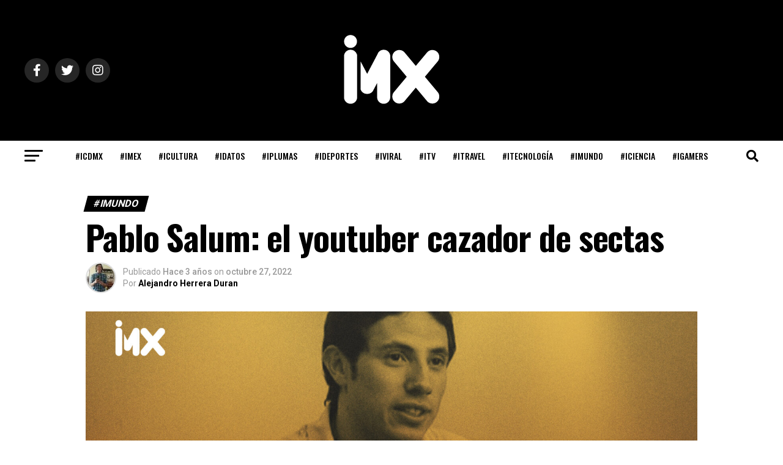

--- FILE ---
content_type: text/html; charset=UTF-8
request_url: https://www.yomx.mx/pablo-salum-el-youtuber-cazador-de-sectas/
body_size: 34403
content:
<!DOCTYPE html>
<html dir="ltr" lang="es" prefix="og: https://ogp.me/ns#">
<head>
<meta charset="UTF-8" >
<meta name="viewport" id="viewport" content="width=device-width, initial-scale=1.0, maximum-scale=5.0, minimum-scale=1.0, user-scalable=yes" />
<link rel="shortcut icon" href="https://www.yomx.mx/wp-content/uploads/2021/11/logo-IMX_Mesa-de-trabajo-1.png" /><link rel="pingback" href="https://www.yomx.mx/xmlrpc.php" />
<meta property="og:type" content="article" />
					<meta property="og:image" content="https://www.yomx.mx/wp-content/uploads/2022/10/23-de-octubre-Salum-1000x600.jpg" />
		<meta name="twitter:image" content="https://www.yomx.mx/wp-content/uploads/2022/10/23-de-octubre-Salum-1000x600.jpg" />
	<meta property="og:url" content="https://www.yomx.mx/pablo-salum-el-youtuber-cazador-de-sectas/" />
<meta property="og:title" content="Pablo Salum: el youtuber cazador de sectas" />
<meta property="og:description" content="Las sectas, o grupos coercitivos, no son solo agrupaciones secretas que portan capas y hacen rituales oscuros, actualmente se disfrazan de organizaciones de autoayuda, de coaching o de medicina alternativa y son mucho más comunes de lo pensamos. Pablo Salum se dedica a desenmascarar y a enfrentar a la justicia a estas personas. La industria [&hellip;]" />
<meta name="twitter:card" content="summary_large_image">
<meta name="twitter:url" content="https://www.yomx.mx/pablo-salum-el-youtuber-cazador-de-sectas/">
<meta name="twitter:title" content="Pablo Salum: el youtuber cazador de sectas">
<meta name="twitter:description" content="Las sectas, o grupos coercitivos, no son solo agrupaciones secretas que portan capas y hacen rituales oscuros, actualmente se disfrazan de organizaciones de autoayuda, de coaching o de medicina alternativa y son mucho más comunes de lo pensamos. Pablo Salum se dedica a desenmascarar y a enfrentar a la justicia a estas personas. La industria [&hellip;]">
<title>Pablo Salum: el youtuber cazador de sectas - yomx</title>
	<style>img:is([sizes="auto" i], [sizes^="auto," i]) { contain-intrinsic-size: 3000px 1500px }</style>
	
		<!-- All in One SEO 4.8.9 - aioseo.com -->
	<meta name="description" content="Las sectas, o grupos coercitivos, no son solo agrupaciones secretas que portan capas y hacen rituales oscuros, actualmente se disfrazan de organizaciones de autoayuda, de coaching o de medicina alternativa y son mucho más comunes de lo pensamos. Pablo Salum se dedica a desenmascarar y a enfrentar a la justicia a estas personas. La industria" />
	<meta name="robots" content="max-image-preview:large" />
	<meta name="author" content="Alejandro Herrera Duran"/>
	<link rel="canonical" href="https://www.yomx.mx/pablo-salum-el-youtuber-cazador-de-sectas/" />
	<meta name="generator" content="All in One SEO (AIOSEO) 4.8.9" />
		<meta property="og:locale" content="es_ES" />
		<meta property="og:site_name" content="yomx - Desde una mirada comunicativa" />
		<meta property="og:type" content="article" />
		<meta property="og:title" content="Pablo Salum: el youtuber cazador de sectas - yomx" />
		<meta property="og:description" content="Las sectas, o grupos coercitivos, no son solo agrupaciones secretas que portan capas y hacen rituales oscuros, actualmente se disfrazan de organizaciones de autoayuda, de coaching o de medicina alternativa y son mucho más comunes de lo pensamos. Pablo Salum se dedica a desenmascarar y a enfrentar a la justicia a estas personas. La industria" />
		<meta property="og:url" content="https://www.yomx.mx/pablo-salum-el-youtuber-cazador-de-sectas/" />
		<meta property="article:published_time" content="2022-10-27T16:31:12+00:00" />
		<meta property="article:modified_time" content="2022-11-08T05:05:04+00:00" />
		<meta name="twitter:card" content="summary" />
		<meta name="twitter:title" content="Pablo Salum: el youtuber cazador de sectas - yomx" />
		<meta name="twitter:description" content="Las sectas, o grupos coercitivos, no son solo agrupaciones secretas que portan capas y hacen rituales oscuros, actualmente se disfrazan de organizaciones de autoayuda, de coaching o de medicina alternativa y son mucho más comunes de lo pensamos. Pablo Salum se dedica a desenmascarar y a enfrentar a la justicia a estas personas. La industria" />
		<script type="application/ld+json" class="aioseo-schema">
			{"@context":"https:\/\/schema.org","@graph":[{"@type":"BlogPosting","@id":"https:\/\/www.yomx.mx\/pablo-salum-el-youtuber-cazador-de-sectas\/#blogposting","name":"Pablo Salum: el youtuber cazador de sectas - yomx","headline":"Pablo Salum: el youtuber cazador de sectas","author":{"@id":"https:\/\/www.yomx.mx\/author\/alejandro-herrera\/#author"},"publisher":{"@id":"https:\/\/www.yomx.mx\/#organization"},"image":{"@type":"ImageObject","url":"https:\/\/www.yomx.mx\/wp-content\/uploads\/2022\/10\/23-de-octubre-Salum.jpg","width":1920,"height":1080,"caption":"Pablo Salum: el youtuber cazador de sectas."},"datePublished":"2022-10-27T16:31:12+00:00","dateModified":"2022-11-08T05:05:04+00:00","inLanguage":"es-ES","mainEntityOfPage":{"@id":"https:\/\/www.yomx.mx\/pablo-salum-el-youtuber-cazador-de-sectas\/#webpage"},"isPartOf":{"@id":"https:\/\/www.yomx.mx\/pablo-salum-el-youtuber-cazador-de-sectas\/#webpage"},"articleSection":"#iMUNDO, #iREDES, #iVIRAL, Internet, Redes sociales"},{"@type":"BreadcrumbList","@id":"https:\/\/www.yomx.mx\/pablo-salum-el-youtuber-cazador-de-sectas\/#breadcrumblist","itemListElement":[{"@type":"ListItem","@id":"https:\/\/www.yomx.mx#listItem","position":1,"name":"Inicio","item":"https:\/\/www.yomx.mx","nextItem":{"@type":"ListItem","@id":"https:\/\/www.yomx.mx\/category\/iviral\/#listItem","name":"#iVIRAL"}},{"@type":"ListItem","@id":"https:\/\/www.yomx.mx\/category\/iviral\/#listItem","position":2,"name":"#iVIRAL","item":"https:\/\/www.yomx.mx\/category\/iviral\/","nextItem":{"@type":"ListItem","@id":"https:\/\/www.yomx.mx\/pablo-salum-el-youtuber-cazador-de-sectas\/#listItem","name":"Pablo Salum: el youtuber cazador de sectas"},"previousItem":{"@type":"ListItem","@id":"https:\/\/www.yomx.mx#listItem","name":"Inicio"}},{"@type":"ListItem","@id":"https:\/\/www.yomx.mx\/pablo-salum-el-youtuber-cazador-de-sectas\/#listItem","position":3,"name":"Pablo Salum: el youtuber cazador de sectas","previousItem":{"@type":"ListItem","@id":"https:\/\/www.yomx.mx\/category\/iviral\/#listItem","name":"#iVIRAL"}}]},{"@type":"Organization","@id":"https:\/\/www.yomx.mx\/#organization","name":"yomx","description":"Desde una mirada comunicativa","url":"https:\/\/www.yomx.mx\/"},{"@type":"Person","@id":"https:\/\/www.yomx.mx\/author\/alejandro-herrera\/#author","url":"https:\/\/www.yomx.mx\/author\/alejandro-herrera\/","name":"Alejandro Herrera Duran","image":{"@type":"ImageObject","@id":"https:\/\/www.yomx.mx\/pablo-salum-el-youtuber-cazador-de-sectas\/#authorImage","url":"https:\/\/secure.gravatar.com\/avatar\/4d9624daaade10da4a2367d0f28e771760f36d5072d32eeb2f5ad1b70333ec26?s=96&d=mm&r=g","width":96,"height":96,"caption":"Alejandro Herrera Duran"}},{"@type":"WebPage","@id":"https:\/\/www.yomx.mx\/pablo-salum-el-youtuber-cazador-de-sectas\/#webpage","url":"https:\/\/www.yomx.mx\/pablo-salum-el-youtuber-cazador-de-sectas\/","name":"Pablo Salum: el youtuber cazador de sectas - yomx","description":"Las sectas, o grupos coercitivos, no son solo agrupaciones secretas que portan capas y hacen rituales oscuros, actualmente se disfrazan de organizaciones de autoayuda, de coaching o de medicina alternativa y son mucho m\u00e1s comunes de lo pensamos. Pablo Salum se dedica a desenmascarar y a enfrentar a la justicia a estas personas. La industria","inLanguage":"es-ES","isPartOf":{"@id":"https:\/\/www.yomx.mx\/#website"},"breadcrumb":{"@id":"https:\/\/www.yomx.mx\/pablo-salum-el-youtuber-cazador-de-sectas\/#breadcrumblist"},"author":{"@id":"https:\/\/www.yomx.mx\/author\/alejandro-herrera\/#author"},"creator":{"@id":"https:\/\/www.yomx.mx\/author\/alejandro-herrera\/#author"},"image":{"@type":"ImageObject","url":"https:\/\/www.yomx.mx\/wp-content\/uploads\/2022\/10\/23-de-octubre-Salum.jpg","@id":"https:\/\/www.yomx.mx\/pablo-salum-el-youtuber-cazador-de-sectas\/#mainImage","width":1920,"height":1080,"caption":"Pablo Salum: el youtuber cazador de sectas."},"primaryImageOfPage":{"@id":"https:\/\/www.yomx.mx\/pablo-salum-el-youtuber-cazador-de-sectas\/#mainImage"},"datePublished":"2022-10-27T16:31:12+00:00","dateModified":"2022-11-08T05:05:04+00:00"},{"@type":"WebSite","@id":"https:\/\/www.yomx.mx\/#website","url":"https:\/\/www.yomx.mx\/","name":"yomx","description":"Desde una mirada comunicativa","inLanguage":"es-ES","publisher":{"@id":"https:\/\/www.yomx.mx\/#organization"}}]}
		</script>
		<!-- All in One SEO -->

<link rel='dns-prefetch' href='//www.googletagmanager.com' />
<link rel='dns-prefetch' href='//ajax.googleapis.com' />
<link rel='dns-prefetch' href='//fonts.googleapis.com' />
<link rel="alternate" type="application/rss+xml" title="yomx &raquo; Feed" href="https://www.yomx.mx/feed/" />
<link rel="alternate" type="application/rss+xml" title="yomx &raquo; Feed de los comentarios" href="https://www.yomx.mx/comments/feed/" />
<link rel="alternate" type="application/rss+xml" title="yomx &raquo; Comentario Pablo Salum: el youtuber cazador de sectas del feed" href="https://www.yomx.mx/pablo-salum-el-youtuber-cazador-de-sectas/feed/" />
		<!-- This site uses the Google Analytics by MonsterInsights plugin v9.9.0 - Using Analytics tracking - https://www.monsterinsights.com/ -->
							<script src="//www.googletagmanager.com/gtag/js?id=G-4Z9PTT7DDY"  data-cfasync="false" data-wpfc-render="false" type="text/javascript" async></script>
			<script data-cfasync="false" data-wpfc-render="false" type="text/javascript">
				var mi_version = '9.9.0';
				var mi_track_user = true;
				var mi_no_track_reason = '';
								var MonsterInsightsDefaultLocations = {"page_location":"https:\/\/www.yomx.mx\/pablo-salum-el-youtuber-cazador-de-sectas\/"};
								if ( typeof MonsterInsightsPrivacyGuardFilter === 'function' ) {
					var MonsterInsightsLocations = (typeof MonsterInsightsExcludeQuery === 'object') ? MonsterInsightsPrivacyGuardFilter( MonsterInsightsExcludeQuery ) : MonsterInsightsPrivacyGuardFilter( MonsterInsightsDefaultLocations );
				} else {
					var MonsterInsightsLocations = (typeof MonsterInsightsExcludeQuery === 'object') ? MonsterInsightsExcludeQuery : MonsterInsightsDefaultLocations;
				}

								var disableStrs = [
										'ga-disable-G-4Z9PTT7DDY',
									];

				/* Function to detect opted out users */
				function __gtagTrackerIsOptedOut() {
					for (var index = 0; index < disableStrs.length; index++) {
						if (document.cookie.indexOf(disableStrs[index] + '=true') > -1) {
							return true;
						}
					}

					return false;
				}

				/* Disable tracking if the opt-out cookie exists. */
				if (__gtagTrackerIsOptedOut()) {
					for (var index = 0; index < disableStrs.length; index++) {
						window[disableStrs[index]] = true;
					}
				}

				/* Opt-out function */
				function __gtagTrackerOptout() {
					for (var index = 0; index < disableStrs.length; index++) {
						document.cookie = disableStrs[index] + '=true; expires=Thu, 31 Dec 2099 23:59:59 UTC; path=/';
						window[disableStrs[index]] = true;
					}
				}

				if ('undefined' === typeof gaOptout) {
					function gaOptout() {
						__gtagTrackerOptout();
					}
				}
								window.dataLayer = window.dataLayer || [];

				window.MonsterInsightsDualTracker = {
					helpers: {},
					trackers: {},
				};
				if (mi_track_user) {
					function __gtagDataLayer() {
						dataLayer.push(arguments);
					}

					function __gtagTracker(type, name, parameters) {
						if (!parameters) {
							parameters = {};
						}

						if (parameters.send_to) {
							__gtagDataLayer.apply(null, arguments);
							return;
						}

						if (type === 'event') {
														parameters.send_to = monsterinsights_frontend.v4_id;
							var hookName = name;
							if (typeof parameters['event_category'] !== 'undefined') {
								hookName = parameters['event_category'] + ':' + name;
							}

							if (typeof MonsterInsightsDualTracker.trackers[hookName] !== 'undefined') {
								MonsterInsightsDualTracker.trackers[hookName](parameters);
							} else {
								__gtagDataLayer('event', name, parameters);
							}
							
						} else {
							__gtagDataLayer.apply(null, arguments);
						}
					}

					__gtagTracker('js', new Date());
					__gtagTracker('set', {
						'developer_id.dZGIzZG': true,
											});
					if ( MonsterInsightsLocations.page_location ) {
						__gtagTracker('set', MonsterInsightsLocations);
					}
										__gtagTracker('config', 'G-4Z9PTT7DDY', {"forceSSL":"true","link_attribution":"true"} );
										window.gtag = __gtagTracker;										(function () {
						/* https://developers.google.com/analytics/devguides/collection/analyticsjs/ */
						/* ga and __gaTracker compatibility shim. */
						var noopfn = function () {
							return null;
						};
						var newtracker = function () {
							return new Tracker();
						};
						var Tracker = function () {
							return null;
						};
						var p = Tracker.prototype;
						p.get = noopfn;
						p.set = noopfn;
						p.send = function () {
							var args = Array.prototype.slice.call(arguments);
							args.unshift('send');
							__gaTracker.apply(null, args);
						};
						var __gaTracker = function () {
							var len = arguments.length;
							if (len === 0) {
								return;
							}
							var f = arguments[len - 1];
							if (typeof f !== 'object' || f === null || typeof f.hitCallback !== 'function') {
								if ('send' === arguments[0]) {
									var hitConverted, hitObject = false, action;
									if ('event' === arguments[1]) {
										if ('undefined' !== typeof arguments[3]) {
											hitObject = {
												'eventAction': arguments[3],
												'eventCategory': arguments[2],
												'eventLabel': arguments[4],
												'value': arguments[5] ? arguments[5] : 1,
											}
										}
									}
									if ('pageview' === arguments[1]) {
										if ('undefined' !== typeof arguments[2]) {
											hitObject = {
												'eventAction': 'page_view',
												'page_path': arguments[2],
											}
										}
									}
									if (typeof arguments[2] === 'object') {
										hitObject = arguments[2];
									}
									if (typeof arguments[5] === 'object') {
										Object.assign(hitObject, arguments[5]);
									}
									if ('undefined' !== typeof arguments[1].hitType) {
										hitObject = arguments[1];
										if ('pageview' === hitObject.hitType) {
											hitObject.eventAction = 'page_view';
										}
									}
									if (hitObject) {
										action = 'timing' === arguments[1].hitType ? 'timing_complete' : hitObject.eventAction;
										hitConverted = mapArgs(hitObject);
										__gtagTracker('event', action, hitConverted);
									}
								}
								return;
							}

							function mapArgs(args) {
								var arg, hit = {};
								var gaMap = {
									'eventCategory': 'event_category',
									'eventAction': 'event_action',
									'eventLabel': 'event_label',
									'eventValue': 'event_value',
									'nonInteraction': 'non_interaction',
									'timingCategory': 'event_category',
									'timingVar': 'name',
									'timingValue': 'value',
									'timingLabel': 'event_label',
									'page': 'page_path',
									'location': 'page_location',
									'title': 'page_title',
									'referrer' : 'page_referrer',
								};
								for (arg in args) {
																		if (!(!args.hasOwnProperty(arg) || !gaMap.hasOwnProperty(arg))) {
										hit[gaMap[arg]] = args[arg];
									} else {
										hit[arg] = args[arg];
									}
								}
								return hit;
							}

							try {
								f.hitCallback();
							} catch (ex) {
							}
						};
						__gaTracker.create = newtracker;
						__gaTracker.getByName = newtracker;
						__gaTracker.getAll = function () {
							return [];
						};
						__gaTracker.remove = noopfn;
						__gaTracker.loaded = true;
						window['__gaTracker'] = __gaTracker;
					})();
									} else {
										console.log("");
					(function () {
						function __gtagTracker() {
							return null;
						}

						window['__gtagTracker'] = __gtagTracker;
						window['gtag'] = __gtagTracker;
					})();
									}
			</script>
			
							<!-- / Google Analytics by MonsterInsights -->
		<script type="text/javascript">
/* <![CDATA[ */
window._wpemojiSettings = {"baseUrl":"https:\/\/s.w.org\/images\/core\/emoji\/16.0.1\/72x72\/","ext":".png","svgUrl":"https:\/\/s.w.org\/images\/core\/emoji\/16.0.1\/svg\/","svgExt":".svg","source":{"concatemoji":"https:\/\/www.yomx.mx\/wp-includes\/js\/wp-emoji-release.min.js?ver=6.8.3"}};
/*! This file is auto-generated */
!function(s,n){var o,i,e;function c(e){try{var t={supportTests:e,timestamp:(new Date).valueOf()};sessionStorage.setItem(o,JSON.stringify(t))}catch(e){}}function p(e,t,n){e.clearRect(0,0,e.canvas.width,e.canvas.height),e.fillText(t,0,0);var t=new Uint32Array(e.getImageData(0,0,e.canvas.width,e.canvas.height).data),a=(e.clearRect(0,0,e.canvas.width,e.canvas.height),e.fillText(n,0,0),new Uint32Array(e.getImageData(0,0,e.canvas.width,e.canvas.height).data));return t.every(function(e,t){return e===a[t]})}function u(e,t){e.clearRect(0,0,e.canvas.width,e.canvas.height),e.fillText(t,0,0);for(var n=e.getImageData(16,16,1,1),a=0;a<n.data.length;a++)if(0!==n.data[a])return!1;return!0}function f(e,t,n,a){switch(t){case"flag":return n(e,"\ud83c\udff3\ufe0f\u200d\u26a7\ufe0f","\ud83c\udff3\ufe0f\u200b\u26a7\ufe0f")?!1:!n(e,"\ud83c\udde8\ud83c\uddf6","\ud83c\udde8\u200b\ud83c\uddf6")&&!n(e,"\ud83c\udff4\udb40\udc67\udb40\udc62\udb40\udc65\udb40\udc6e\udb40\udc67\udb40\udc7f","\ud83c\udff4\u200b\udb40\udc67\u200b\udb40\udc62\u200b\udb40\udc65\u200b\udb40\udc6e\u200b\udb40\udc67\u200b\udb40\udc7f");case"emoji":return!a(e,"\ud83e\udedf")}return!1}function g(e,t,n,a){var r="undefined"!=typeof WorkerGlobalScope&&self instanceof WorkerGlobalScope?new OffscreenCanvas(300,150):s.createElement("canvas"),o=r.getContext("2d",{willReadFrequently:!0}),i=(o.textBaseline="top",o.font="600 32px Arial",{});return e.forEach(function(e){i[e]=t(o,e,n,a)}),i}function t(e){var t=s.createElement("script");t.src=e,t.defer=!0,s.head.appendChild(t)}"undefined"!=typeof Promise&&(o="wpEmojiSettingsSupports",i=["flag","emoji"],n.supports={everything:!0,everythingExceptFlag:!0},e=new Promise(function(e){s.addEventListener("DOMContentLoaded",e,{once:!0})}),new Promise(function(t){var n=function(){try{var e=JSON.parse(sessionStorage.getItem(o));if("object"==typeof e&&"number"==typeof e.timestamp&&(new Date).valueOf()<e.timestamp+604800&&"object"==typeof e.supportTests)return e.supportTests}catch(e){}return null}();if(!n){if("undefined"!=typeof Worker&&"undefined"!=typeof OffscreenCanvas&&"undefined"!=typeof URL&&URL.createObjectURL&&"undefined"!=typeof Blob)try{var e="postMessage("+g.toString()+"("+[JSON.stringify(i),f.toString(),p.toString(),u.toString()].join(",")+"));",a=new Blob([e],{type:"text/javascript"}),r=new Worker(URL.createObjectURL(a),{name:"wpTestEmojiSupports"});return void(r.onmessage=function(e){c(n=e.data),r.terminate(),t(n)})}catch(e){}c(n=g(i,f,p,u))}t(n)}).then(function(e){for(var t in e)n.supports[t]=e[t],n.supports.everything=n.supports.everything&&n.supports[t],"flag"!==t&&(n.supports.everythingExceptFlag=n.supports.everythingExceptFlag&&n.supports[t]);n.supports.everythingExceptFlag=n.supports.everythingExceptFlag&&!n.supports.flag,n.DOMReady=!1,n.readyCallback=function(){n.DOMReady=!0}}).then(function(){return e}).then(function(){var e;n.supports.everything||(n.readyCallback(),(e=n.source||{}).concatemoji?t(e.concatemoji):e.wpemoji&&e.twemoji&&(t(e.twemoji),t(e.wpemoji)))}))}((window,document),window._wpemojiSettings);
/* ]]> */
</script>
<style id='wp-emoji-styles-inline-css' type='text/css'>

	img.wp-smiley, img.emoji {
		display: inline !important;
		border: none !important;
		box-shadow: none !important;
		height: 1em !important;
		width: 1em !important;
		margin: 0 0.07em !important;
		vertical-align: -0.1em !important;
		background: none !important;
		padding: 0 !important;
	}
</style>
<link rel='stylesheet' id='wp-block-library-css' href='https://www.yomx.mx/wp-includes/css/dist/block-library/style.min.css?ver=6.8.3' type='text/css' media='all' />
<style id='classic-theme-styles-inline-css' type='text/css'>
/*! This file is auto-generated */
.wp-block-button__link{color:#fff;background-color:#32373c;border-radius:9999px;box-shadow:none;text-decoration:none;padding:calc(.667em + 2px) calc(1.333em + 2px);font-size:1.125em}.wp-block-file__button{background:#32373c;color:#fff;text-decoration:none}
</style>
<style id='joinchat-button-style-inline-css' type='text/css'>
.wp-block-joinchat-button{border:none!important;text-align:center}.wp-block-joinchat-button figure{display:table;margin:0 auto;padding:0}.wp-block-joinchat-button figcaption{font:normal normal 400 .6em/2em var(--wp--preset--font-family--system-font,sans-serif);margin:0;padding:0}.wp-block-joinchat-button .joinchat-button__qr{background-color:#fff;border:6px solid #25d366;border-radius:30px;box-sizing:content-box;display:block;height:200px;margin:auto;overflow:hidden;padding:10px;width:200px}.wp-block-joinchat-button .joinchat-button__qr canvas,.wp-block-joinchat-button .joinchat-button__qr img{display:block;margin:auto}.wp-block-joinchat-button .joinchat-button__link{align-items:center;background-color:#25d366;border:6px solid #25d366;border-radius:30px;display:inline-flex;flex-flow:row nowrap;justify-content:center;line-height:1.25em;margin:0 auto;text-decoration:none}.wp-block-joinchat-button .joinchat-button__link:before{background:transparent var(--joinchat-ico) no-repeat center;background-size:100%;content:"";display:block;height:1.5em;margin:-.75em .75em -.75em 0;width:1.5em}.wp-block-joinchat-button figure+.joinchat-button__link{margin-top:10px}@media (orientation:landscape)and (min-height:481px),(orientation:portrait)and (min-width:481px){.wp-block-joinchat-button.joinchat-button--qr-only figure+.joinchat-button__link{display:none}}@media (max-width:480px),(orientation:landscape)and (max-height:480px){.wp-block-joinchat-button figure{display:none}}

</style>
<link rel='stylesheet' id='coblocks-frontend-css' href='https://www.yomx.mx/wp-content/plugins/coblocks/dist/style-coblocks-1.css?ver=3.1.16' type='text/css' media='all' />
<link rel='stylesheet' id='coblocks-extensions-css' href='https://www.yomx.mx/wp-content/plugins/coblocks/dist/style-coblocks-extensions.css?ver=3.1.16' type='text/css' media='all' />
<link rel='stylesheet' id='coblocks-animation-css' href='https://www.yomx.mx/wp-content/plugins/coblocks/dist/style-coblocks-animation.css?ver=2677611078ee87eb3b1c' type='text/css' media='all' />
<style id='global-styles-inline-css' type='text/css'>
:root{--wp--preset--aspect-ratio--square: 1;--wp--preset--aspect-ratio--4-3: 4/3;--wp--preset--aspect-ratio--3-4: 3/4;--wp--preset--aspect-ratio--3-2: 3/2;--wp--preset--aspect-ratio--2-3: 2/3;--wp--preset--aspect-ratio--16-9: 16/9;--wp--preset--aspect-ratio--9-16: 9/16;--wp--preset--color--black: #000000;--wp--preset--color--cyan-bluish-gray: #abb8c3;--wp--preset--color--white: #ffffff;--wp--preset--color--pale-pink: #f78da7;--wp--preset--color--vivid-red: #cf2e2e;--wp--preset--color--luminous-vivid-orange: #ff6900;--wp--preset--color--luminous-vivid-amber: #fcb900;--wp--preset--color--light-green-cyan: #7bdcb5;--wp--preset--color--vivid-green-cyan: #00d084;--wp--preset--color--pale-cyan-blue: #8ed1fc;--wp--preset--color--vivid-cyan-blue: #0693e3;--wp--preset--color--vivid-purple: #9b51e0;--wp--preset--gradient--vivid-cyan-blue-to-vivid-purple: linear-gradient(135deg,rgba(6,147,227,1) 0%,rgb(155,81,224) 100%);--wp--preset--gradient--light-green-cyan-to-vivid-green-cyan: linear-gradient(135deg,rgb(122,220,180) 0%,rgb(0,208,130) 100%);--wp--preset--gradient--luminous-vivid-amber-to-luminous-vivid-orange: linear-gradient(135deg,rgba(252,185,0,1) 0%,rgba(255,105,0,1) 100%);--wp--preset--gradient--luminous-vivid-orange-to-vivid-red: linear-gradient(135deg,rgba(255,105,0,1) 0%,rgb(207,46,46) 100%);--wp--preset--gradient--very-light-gray-to-cyan-bluish-gray: linear-gradient(135deg,rgb(238,238,238) 0%,rgb(169,184,195) 100%);--wp--preset--gradient--cool-to-warm-spectrum: linear-gradient(135deg,rgb(74,234,220) 0%,rgb(151,120,209) 20%,rgb(207,42,186) 40%,rgb(238,44,130) 60%,rgb(251,105,98) 80%,rgb(254,248,76) 100%);--wp--preset--gradient--blush-light-purple: linear-gradient(135deg,rgb(255,206,236) 0%,rgb(152,150,240) 100%);--wp--preset--gradient--blush-bordeaux: linear-gradient(135deg,rgb(254,205,165) 0%,rgb(254,45,45) 50%,rgb(107,0,62) 100%);--wp--preset--gradient--luminous-dusk: linear-gradient(135deg,rgb(255,203,112) 0%,rgb(199,81,192) 50%,rgb(65,88,208) 100%);--wp--preset--gradient--pale-ocean: linear-gradient(135deg,rgb(255,245,203) 0%,rgb(182,227,212) 50%,rgb(51,167,181) 100%);--wp--preset--gradient--electric-grass: linear-gradient(135deg,rgb(202,248,128) 0%,rgb(113,206,126) 100%);--wp--preset--gradient--midnight: linear-gradient(135deg,rgb(2,3,129) 0%,rgb(40,116,252) 100%);--wp--preset--font-size--small: 13px;--wp--preset--font-size--medium: 20px;--wp--preset--font-size--large: 36px;--wp--preset--font-size--x-large: 42px;--wp--preset--spacing--20: 0.44rem;--wp--preset--spacing--30: 0.67rem;--wp--preset--spacing--40: 1rem;--wp--preset--spacing--50: 1.5rem;--wp--preset--spacing--60: 2.25rem;--wp--preset--spacing--70: 3.38rem;--wp--preset--spacing--80: 5.06rem;--wp--preset--shadow--natural: 6px 6px 9px rgba(0, 0, 0, 0.2);--wp--preset--shadow--deep: 12px 12px 50px rgba(0, 0, 0, 0.4);--wp--preset--shadow--sharp: 6px 6px 0px rgba(0, 0, 0, 0.2);--wp--preset--shadow--outlined: 6px 6px 0px -3px rgba(255, 255, 255, 1), 6px 6px rgba(0, 0, 0, 1);--wp--preset--shadow--crisp: 6px 6px 0px rgba(0, 0, 0, 1);}:where(.is-layout-flex){gap: 0.5em;}:where(.is-layout-grid){gap: 0.5em;}body .is-layout-flex{display: flex;}.is-layout-flex{flex-wrap: wrap;align-items: center;}.is-layout-flex > :is(*, div){margin: 0;}body .is-layout-grid{display: grid;}.is-layout-grid > :is(*, div){margin: 0;}:where(.wp-block-columns.is-layout-flex){gap: 2em;}:where(.wp-block-columns.is-layout-grid){gap: 2em;}:where(.wp-block-post-template.is-layout-flex){gap: 1.25em;}:where(.wp-block-post-template.is-layout-grid){gap: 1.25em;}.has-black-color{color: var(--wp--preset--color--black) !important;}.has-cyan-bluish-gray-color{color: var(--wp--preset--color--cyan-bluish-gray) !important;}.has-white-color{color: var(--wp--preset--color--white) !important;}.has-pale-pink-color{color: var(--wp--preset--color--pale-pink) !important;}.has-vivid-red-color{color: var(--wp--preset--color--vivid-red) !important;}.has-luminous-vivid-orange-color{color: var(--wp--preset--color--luminous-vivid-orange) !important;}.has-luminous-vivid-amber-color{color: var(--wp--preset--color--luminous-vivid-amber) !important;}.has-light-green-cyan-color{color: var(--wp--preset--color--light-green-cyan) !important;}.has-vivid-green-cyan-color{color: var(--wp--preset--color--vivid-green-cyan) !important;}.has-pale-cyan-blue-color{color: var(--wp--preset--color--pale-cyan-blue) !important;}.has-vivid-cyan-blue-color{color: var(--wp--preset--color--vivid-cyan-blue) !important;}.has-vivid-purple-color{color: var(--wp--preset--color--vivid-purple) !important;}.has-black-background-color{background-color: var(--wp--preset--color--black) !important;}.has-cyan-bluish-gray-background-color{background-color: var(--wp--preset--color--cyan-bluish-gray) !important;}.has-white-background-color{background-color: var(--wp--preset--color--white) !important;}.has-pale-pink-background-color{background-color: var(--wp--preset--color--pale-pink) !important;}.has-vivid-red-background-color{background-color: var(--wp--preset--color--vivid-red) !important;}.has-luminous-vivid-orange-background-color{background-color: var(--wp--preset--color--luminous-vivid-orange) !important;}.has-luminous-vivid-amber-background-color{background-color: var(--wp--preset--color--luminous-vivid-amber) !important;}.has-light-green-cyan-background-color{background-color: var(--wp--preset--color--light-green-cyan) !important;}.has-vivid-green-cyan-background-color{background-color: var(--wp--preset--color--vivid-green-cyan) !important;}.has-pale-cyan-blue-background-color{background-color: var(--wp--preset--color--pale-cyan-blue) !important;}.has-vivid-cyan-blue-background-color{background-color: var(--wp--preset--color--vivid-cyan-blue) !important;}.has-vivid-purple-background-color{background-color: var(--wp--preset--color--vivid-purple) !important;}.has-black-border-color{border-color: var(--wp--preset--color--black) !important;}.has-cyan-bluish-gray-border-color{border-color: var(--wp--preset--color--cyan-bluish-gray) !important;}.has-white-border-color{border-color: var(--wp--preset--color--white) !important;}.has-pale-pink-border-color{border-color: var(--wp--preset--color--pale-pink) !important;}.has-vivid-red-border-color{border-color: var(--wp--preset--color--vivid-red) !important;}.has-luminous-vivid-orange-border-color{border-color: var(--wp--preset--color--luminous-vivid-orange) !important;}.has-luminous-vivid-amber-border-color{border-color: var(--wp--preset--color--luminous-vivid-amber) !important;}.has-light-green-cyan-border-color{border-color: var(--wp--preset--color--light-green-cyan) !important;}.has-vivid-green-cyan-border-color{border-color: var(--wp--preset--color--vivid-green-cyan) !important;}.has-pale-cyan-blue-border-color{border-color: var(--wp--preset--color--pale-cyan-blue) !important;}.has-vivid-cyan-blue-border-color{border-color: var(--wp--preset--color--vivid-cyan-blue) !important;}.has-vivid-purple-border-color{border-color: var(--wp--preset--color--vivid-purple) !important;}.has-vivid-cyan-blue-to-vivid-purple-gradient-background{background: var(--wp--preset--gradient--vivid-cyan-blue-to-vivid-purple) !important;}.has-light-green-cyan-to-vivid-green-cyan-gradient-background{background: var(--wp--preset--gradient--light-green-cyan-to-vivid-green-cyan) !important;}.has-luminous-vivid-amber-to-luminous-vivid-orange-gradient-background{background: var(--wp--preset--gradient--luminous-vivid-amber-to-luminous-vivid-orange) !important;}.has-luminous-vivid-orange-to-vivid-red-gradient-background{background: var(--wp--preset--gradient--luminous-vivid-orange-to-vivid-red) !important;}.has-very-light-gray-to-cyan-bluish-gray-gradient-background{background: var(--wp--preset--gradient--very-light-gray-to-cyan-bluish-gray) !important;}.has-cool-to-warm-spectrum-gradient-background{background: var(--wp--preset--gradient--cool-to-warm-spectrum) !important;}.has-blush-light-purple-gradient-background{background: var(--wp--preset--gradient--blush-light-purple) !important;}.has-blush-bordeaux-gradient-background{background: var(--wp--preset--gradient--blush-bordeaux) !important;}.has-luminous-dusk-gradient-background{background: var(--wp--preset--gradient--luminous-dusk) !important;}.has-pale-ocean-gradient-background{background: var(--wp--preset--gradient--pale-ocean) !important;}.has-electric-grass-gradient-background{background: var(--wp--preset--gradient--electric-grass) !important;}.has-midnight-gradient-background{background: var(--wp--preset--gradient--midnight) !important;}.has-small-font-size{font-size: var(--wp--preset--font-size--small) !important;}.has-medium-font-size{font-size: var(--wp--preset--font-size--medium) !important;}.has-large-font-size{font-size: var(--wp--preset--font-size--large) !important;}.has-x-large-font-size{font-size: var(--wp--preset--font-size--x-large) !important;}
:where(.wp-block-post-template.is-layout-flex){gap: 1.25em;}:where(.wp-block-post-template.is-layout-grid){gap: 1.25em;}
:where(.wp-block-columns.is-layout-flex){gap: 2em;}:where(.wp-block-columns.is-layout-grid){gap: 2em;}
:root :where(.wp-block-pullquote){font-size: 1.5em;line-height: 1.6;}
</style>
<link rel='stylesheet' id='theiaPostSlider-css' href='https://www.yomx.mx/wp-content/plugins/theia-post-slider/dist/css/font-theme.css?ver=2.1.3' type='text/css' media='all' />
<style id='theiaPostSlider-inline-css' type='text/css'>


				.theiaPostSlider_nav.fontTheme ._title,
				.theiaPostSlider_nav.fontTheme ._text {
					line-height: 48px;
				}
	
				.theiaPostSlider_nav.fontTheme ._button,
				.theiaPostSlider_nav.fontTheme ._button svg {
					color: #f08100;
					fill: #f08100;
				}
	
				.theiaPostSlider_nav.fontTheme ._button ._2 span {
					font-size: 48px;
					line-height: 48px;
				}
	
				.theiaPostSlider_nav.fontTheme ._button ._2 svg {
					width: 48px;
				}
	
				.theiaPostSlider_nav.fontTheme ._button:hover,
				.theiaPostSlider_nav.fontTheme ._button:focus,
				.theiaPostSlider_nav.fontTheme ._button:hover svg,
				.theiaPostSlider_nav.fontTheme ._button:focus svg {
					color: #ffa338;
					fill: #ffa338;
				}
	
				.theiaPostSlider_nav.fontTheme ._disabled,				 
                .theiaPostSlider_nav.fontTheme ._disabled svg {
					color: #777777 !important;
					fill: #777777 !important;
				}
			
</style>
<link rel='stylesheet' id='theiaPostSlider-font-css' href='https://www.yomx.mx/wp-content/plugins/theia-post-slider/assets/fonts/style.css?ver=2.1.3' type='text/css' media='all' />
<link rel='stylesheet' id='ql-jquery-ui-css' href='//ajax.googleapis.com/ajax/libs/jqueryui/1.12.1/themes/smoothness/jquery-ui.css?ver=6.8.3' type='text/css' media='all' />
<link rel='stylesheet' id='wp-components-css' href='https://www.yomx.mx/wp-includes/css/dist/components/style.min.css?ver=6.8.3' type='text/css' media='all' />
<link rel='stylesheet' id='godaddy-styles-css' href='https://www.yomx.mx/wp-content/plugins/coblocks/includes/Dependencies/GoDaddy/Styles/build/latest.css?ver=2.0.2' type='text/css' media='all' />
<link rel='stylesheet' id='reviewer-photoswipe-css' href='https://www.yomx.mx/wp-content/plugins/reviewer/public/assets/css/photoswipe.css?ver=3.14.2' type='text/css' media='all' />
<link rel='stylesheet' id='dashicons-css' href='https://www.yomx.mx/wp-includes/css/dashicons.min.css?ver=6.8.3' type='text/css' media='all' />
<link rel='stylesheet' id='reviewer-public-css' href='https://www.yomx.mx/wp-content/plugins/reviewer/public/assets/css/reviewer-public.css?ver=3.14.2' type='text/css' media='all' />
<link rel='stylesheet' id='mvp-custom-style-css' href='https://www.yomx.mx/wp-content/themes/zox-news/style.css?ver=6.8.3' type='text/css' media='all' />
<style id='mvp-custom-style-inline-css' type='text/css'>


#mvp-wallpaper {
	background: url(0) no-repeat 50% 0;
	}

#mvp-foot-copy a {
	color: #000000;
	}

#mvp-content-main p a,
#mvp-content-main ul a,
#mvp-content-main ol a,
.mvp-post-add-main p a,
.mvp-post-add-main ul a,
.mvp-post-add-main ol a {
	box-shadow: inset 0 -4px 0 #000000;
	}

#mvp-content-main p a:hover,
#mvp-content-main ul a:hover,
#mvp-content-main ol a:hover,
.mvp-post-add-main p a:hover,
.mvp-post-add-main ul a:hover,
.mvp-post-add-main ol a:hover {
	background: #000000;
	}

a,
a:visited,
.post-info-name a,
.woocommerce .woocommerce-breadcrumb a {
	color: #000000;
	}

#mvp-side-wrap a:hover {
	color: #000000;
	}

.mvp-fly-top:hover,
.mvp-vid-box-wrap,
ul.mvp-soc-mob-list li.mvp-soc-mob-com {
	background: #000000;
	}

nav.mvp-fly-nav-menu ul li.menu-item-has-children:after,
.mvp-feat1-left-wrap span.mvp-cd-cat,
.mvp-widget-feat1-top-story span.mvp-cd-cat,
.mvp-widget-feat2-left-cont span.mvp-cd-cat,
.mvp-widget-dark-feat span.mvp-cd-cat,
.mvp-widget-dark-sub span.mvp-cd-cat,
.mvp-vid-wide-text span.mvp-cd-cat,
.mvp-feat2-top-text span.mvp-cd-cat,
.mvp-feat3-main-story span.mvp-cd-cat,
.mvp-feat3-sub-text span.mvp-cd-cat,
.mvp-feat4-main-text span.mvp-cd-cat,
.woocommerce-message:before,
.woocommerce-info:before,
.woocommerce-message:before {
	color: #000000;
	}

#searchform input,
.mvp-authors-name {
	border-bottom: 1px solid #000000;
	}

.mvp-fly-top:hover {
	border-top: 1px solid #000000;
	border-left: 1px solid #000000;
	border-bottom: 1px solid #000000;
	}

.woocommerce .widget_price_filter .ui-slider .ui-slider-handle,
.woocommerce #respond input#submit.alt,
.woocommerce a.button.alt,
.woocommerce button.button.alt,
.woocommerce input.button.alt,
.woocommerce #respond input#submit.alt:hover,
.woocommerce a.button.alt:hover,
.woocommerce button.button.alt:hover,
.woocommerce input.button.alt:hover {
	background-color: #000000;
	}

.woocommerce-error,
.woocommerce-info,
.woocommerce-message {
	border-top-color: #000000;
	}

ul.mvp-feat1-list-buts li.active span.mvp-feat1-list-but,
span.mvp-widget-home-title,
span.mvp-post-cat,
span.mvp-feat1-pop-head {
	background: #000000;
	}

.woocommerce span.onsale {
	background-color: #000000;
	}

.mvp-widget-feat2-side-more-but,
.woocommerce .star-rating span:before,
span.mvp-prev-next-label,
.mvp-cat-date-wrap .sticky {
	color: #000000 !important;
	}

#mvp-main-nav-top,
#mvp-fly-wrap,
.mvp-soc-mob-right,
#mvp-main-nav-small-cont {
	background: #000000;
	}

#mvp-main-nav-small .mvp-fly-but-wrap span,
#mvp-main-nav-small .mvp-search-but-wrap span,
.mvp-nav-top-left .mvp-fly-but-wrap span,
#mvp-fly-wrap .mvp-fly-but-wrap span {
	background: #555555;
	}

.mvp-nav-top-right .mvp-nav-search-but,
span.mvp-fly-soc-head,
.mvp-soc-mob-right i,
#mvp-main-nav-small span.mvp-nav-search-but,
#mvp-main-nav-small .mvp-nav-menu ul li a  {
	color: #555555;
	}

#mvp-main-nav-small .mvp-nav-menu ul li.menu-item-has-children a:after {
	border-color: #555555 transparent transparent transparent;
	}

#mvp-nav-top-wrap span.mvp-nav-search-but:hover,
#mvp-main-nav-small span.mvp-nav-search-but:hover {
	color: #000000;
	}

#mvp-nav-top-wrap .mvp-fly-but-wrap:hover span,
#mvp-main-nav-small .mvp-fly-but-wrap:hover span,
span.mvp-woo-cart-num:hover {
	background: #000000;
	}

#mvp-main-nav-bot-cont {
	background: #ffffff;
	}

#mvp-nav-bot-wrap .mvp-fly-but-wrap span,
#mvp-nav-bot-wrap .mvp-search-but-wrap span {
	background: #000000;
	}

#mvp-nav-bot-wrap span.mvp-nav-search-but,
#mvp-nav-bot-wrap .mvp-nav-menu ul li a {
	color: #000000;
	}

#mvp-nav-bot-wrap .mvp-nav-menu ul li.menu-item-has-children a:after {
	border-color: #000000 transparent transparent transparent;
	}

.mvp-nav-menu ul li:hover a {
	border-bottom: 5px solid #000000;
	}

#mvp-nav-bot-wrap .mvp-fly-but-wrap:hover span {
	background: #000000;
	}

#mvp-nav-bot-wrap span.mvp-nav-search-but:hover {
	color: #000000;
	}

body,
.mvp-feat1-feat-text p,
.mvp-feat2-top-text p,
.mvp-feat3-main-text p,
.mvp-feat3-sub-text p,
#searchform input,
.mvp-author-info-text,
span.mvp-post-excerpt,
.mvp-nav-menu ul li ul.sub-menu li a,
nav.mvp-fly-nav-menu ul li a,
.mvp-ad-label,
span.mvp-feat-caption,
.mvp-post-tags a,
.mvp-post-tags a:visited,
span.mvp-author-box-name a,
#mvp-author-box-text p,
.mvp-post-gallery-text p,
ul.mvp-soc-mob-list li span,
#comments,
h3#reply-title,
h2.comments,
#mvp-foot-copy p,
span.mvp-fly-soc-head,
.mvp-post-tags-header,
span.mvp-prev-next-label,
span.mvp-post-add-link-but,
#mvp-comments-button a,
#mvp-comments-button span.mvp-comment-but-text,
.woocommerce ul.product_list_widget span.product-title,
.woocommerce ul.product_list_widget li a,
.woocommerce #reviews #comments ol.commentlist li .comment-text p.meta,
.woocommerce div.product p.price,
.woocommerce div.product p.price ins,
.woocommerce div.product p.price del,
.woocommerce ul.products li.product .price del,
.woocommerce ul.products li.product .price ins,
.woocommerce ul.products li.product .price,
.woocommerce #respond input#submit,
.woocommerce a.button,
.woocommerce button.button,
.woocommerce input.button,
.woocommerce .widget_price_filter .price_slider_amount .button,
.woocommerce span.onsale,
.woocommerce-review-link,
#woo-content p.woocommerce-result-count,
.woocommerce div.product .woocommerce-tabs ul.tabs li a,
a.mvp-inf-more-but,
span.mvp-cont-read-but,
span.mvp-cd-cat,
span.mvp-cd-date,
.mvp-feat4-main-text p,
span.mvp-woo-cart-num,
span.mvp-widget-home-title2,
.wp-caption,
#mvp-content-main p.wp-caption-text,
.gallery-caption,
.mvp-post-add-main p.wp-caption-text,
#bbpress-forums,
#bbpress-forums p,
.protected-post-form input,
#mvp-feat6-text p {
	font-family: 'Roboto', sans-serif;
	font-display: swap;
	}

.mvp-blog-story-text p,
span.mvp-author-page-desc,
#mvp-404 p,
.mvp-widget-feat1-bot-text p,
.mvp-widget-feat2-left-text p,
.mvp-flex-story-text p,
.mvp-search-text p,
#mvp-content-main p,
.mvp-post-add-main p,
#mvp-content-main ul li,
#mvp-content-main ol li,
.rwp-summary,
.rwp-u-review__comment,
.mvp-feat5-mid-main-text p,
.mvp-feat5-small-main-text p,
#mvp-content-main .wp-block-button__link,
.wp-block-audio figcaption,
.wp-block-video figcaption,
.wp-block-embed figcaption,
.wp-block-verse pre,
pre.wp-block-verse {
	font-family: 'PT Serif', sans-serif;
	font-display: swap;
	}

.mvp-nav-menu ul li a,
#mvp-foot-menu ul li a {
	font-family: 'Oswald', sans-serif;
	font-display: swap;
	}


.mvp-feat1-sub-text h2,
.mvp-feat1-pop-text h2,
.mvp-feat1-list-text h2,
.mvp-widget-feat1-top-text h2,
.mvp-widget-feat1-bot-text h2,
.mvp-widget-dark-feat-text h2,
.mvp-widget-dark-sub-text h2,
.mvp-widget-feat2-left-text h2,
.mvp-widget-feat2-right-text h2,
.mvp-blog-story-text h2,
.mvp-flex-story-text h2,
.mvp-vid-wide-more-text p,
.mvp-prev-next-text p,
.mvp-related-text,
.mvp-post-more-text p,
h2.mvp-authors-latest a,
.mvp-feat2-bot-text h2,
.mvp-feat3-sub-text h2,
.mvp-feat3-main-text h2,
.mvp-feat4-main-text h2,
.mvp-feat5-text h2,
.mvp-feat5-mid-main-text h2,
.mvp-feat5-small-main-text h2,
.mvp-feat5-mid-sub-text h2,
#mvp-feat6-text h2,
.alp-related-posts-wrapper .alp-related-post .post-title {
	font-family: 'Oswald', sans-serif;
	font-display: swap;
	}

.mvp-feat2-top-text h2,
.mvp-feat1-feat-text h2,
h1.mvp-post-title,
h1.mvp-post-title-wide,
.mvp-drop-nav-title h4,
#mvp-content-main blockquote p,
.mvp-post-add-main blockquote p,
#mvp-content-main p.has-large-font-size,
#mvp-404 h1,
#woo-content h1.page-title,
.woocommerce div.product .product_title,
.woocommerce ul.products li.product h3,
.alp-related-posts .current .post-title {
	font-family: 'Oswald', sans-serif;
	font-display: swap;
	}

span.mvp-feat1-pop-head,
.mvp-feat1-pop-text:before,
span.mvp-feat1-list-but,
span.mvp-widget-home-title,
.mvp-widget-feat2-side-more,
span.mvp-post-cat,
span.mvp-page-head,
h1.mvp-author-top-head,
.mvp-authors-name,
#mvp-content-main h1,
#mvp-content-main h2,
#mvp-content-main h3,
#mvp-content-main h4,
#mvp-content-main h5,
#mvp-content-main h6,
.woocommerce .related h2,
.woocommerce div.product .woocommerce-tabs .panel h2,
.woocommerce div.product .product_title,
.mvp-feat5-side-list .mvp-feat1-list-img:after {
	font-family: 'Roboto', sans-serif;
	font-display: swap;
	}

	

	.mvp-nav-links {
		display: none;
		}
		

	.mvp-alp-side {
		display: none;
	}
	.mvp-alp-soc-reg {
		display: block;
	}
	.mvp-auto-post-grid {
		grid-template-columns: 100%;
		margin: 30px auto 0;
		max-width: 1000px;
	}
	.mvp-auto-post-main #mvp-content-body {
		float: none;
		margin: 0 auto;
		max-width: 740px;
	}
		

	.alp-advert {
		display: none;
	}
	.alp-related-posts-wrapper .alp-related-posts .current {
		margin: 0 0 10px;
	}
		
</style>
<link rel='stylesheet' id='fontawesome-child-css' href='https://www.yomx.mx/wp-content/themes/zox-news-child/font-awesome/css/all.css?ver=6.8.3' type='text/css' media='all' />
<link rel='stylesheet' id='mvp-custom-child-style-css' href='https://www.yomx.mx/wp-content/themes/zox-news-child/style.css?ver=1.1.0' type='text/css' media='all' />
<link rel='stylesheet' id='mvp-reset-css' href='https://www.yomx.mx/wp-content/themes/zox-news/css/reset.css?ver=6.8.3' type='text/css' media='all' />
<link rel='stylesheet' id='fontawesome-css' href='https://www.yomx.mx/wp-content/themes/zox-news-child/font-awesome/css/all.css?ver=6.8.3' type='text/css' media='all' />
<link rel='stylesheet' id='mvp-fonts-css' href='//fonts.googleapis.com/css?family=Roboto%3A300%2C400%2C700%2C900%7COswald%3A400%2C700%7CAdvent+Pro%3A700%7COpen+Sans%3A700%7CAnton%3A400Oswald%3A100%2C200%2C300%2C400%2C500%2C600%2C700%2C800%2C900%7COswald%3A100%2C200%2C300%2C400%2C500%2C600%2C700%2C800%2C900%7CRoboto%3A100%2C200%2C300%2C400%2C500%2C600%2C700%2C800%2C900%7CRoboto%3A100%2C200%2C300%2C400%2C500%2C600%2C700%2C800%2C900%7CPT+Serif%3A100%2C200%2C300%2C400%2C500%2C600%2C700%2C800%2C900%7COswald%3A100%2C200%2C300%2C400%2C500%2C600%2C700%2C800%2C900%26subset%3Dlatin%2Clatin-ext%2Ccyrillic%2Ccyrillic-ext%2Cgreek-ext%2Cgreek%2Cvietnamese%26display%3Dswap' type='text/css' media='all' />
<link rel='stylesheet' id='mvp-media-queries-css' href='https://www.yomx.mx/wp-content/themes/zox-news/css/media-queries.css?ver=6.8.3' type='text/css' media='all' />
<link rel='stylesheet' id='heateor_sss_frontend_css-css' href='https://www.yomx.mx/wp-content/plugins/sassy-social-share/public/css/sassy-social-share-public.css?ver=3.3.79' type='text/css' media='all' />
<style id='heateor_sss_frontend_css-inline-css' type='text/css'>
.heateor_sss_button_instagram span.heateor_sss_svg,a.heateor_sss_instagram span.heateor_sss_svg{background:radial-gradient(circle at 30% 107%,#fdf497 0,#fdf497 5%,#fd5949 45%,#d6249f 60%,#285aeb 90%)}.heateor_sss_horizontal_sharing .heateor_sss_svg,.heateor_sss_standard_follow_icons_container .heateor_sss_svg{color:#fff;border-width:0px;border-style:solid;border-color:transparent}.heateor_sss_horizontal_sharing .heateorSssTCBackground{color:#666}.heateor_sss_horizontal_sharing span.heateor_sss_svg:hover,.heateor_sss_standard_follow_icons_container span.heateor_sss_svg:hover{border-color:transparent;}.heateor_sss_vertical_sharing span.heateor_sss_svg,.heateor_sss_floating_follow_icons_container span.heateor_sss_svg{color:#fff;border-width:0px;border-style:solid;border-color:transparent;}.heateor_sss_vertical_sharing .heateorSssTCBackground{color:#666;}.heateor_sss_vertical_sharing span.heateor_sss_svg:hover,.heateor_sss_floating_follow_icons_container span.heateor_sss_svg:hover{border-color:transparent;}@media screen and (max-width:783px) {.heateor_sss_vertical_sharing{display:none!important}}
</style>
<script type="text/javascript" src="https://www.yomx.mx/wp-content/plugins/google-analytics-for-wordpress/assets/js/frontend-gtag.min.js?ver=9.9.0" id="monsterinsights-frontend-script-js" async="async" data-wp-strategy="async"></script>
<script data-cfasync="false" data-wpfc-render="false" type="text/javascript" id='monsterinsights-frontend-script-js-extra'>/* <![CDATA[ */
var monsterinsights_frontend = {"js_events_tracking":"true","download_extensions":"doc,pdf,ppt,zip,xls,docx,pptx,xlsx","inbound_paths":"[{\"path\":\"\\\/go\\\/\",\"label\":\"affiliate\"},{\"path\":\"\\\/recommend\\\/\",\"label\":\"affiliate\"}]","home_url":"https:\/\/www.yomx.mx","hash_tracking":"false","v4_id":"G-4Z9PTT7DDY"};/* ]]> */
</script>
<script type="text/javascript" src="https://www.yomx.mx/wp-includes/js/jquery/jquery.min.js?ver=3.7.1" id="jquery-core-js"></script>
<script type="text/javascript" src="https://www.yomx.mx/wp-includes/js/jquery/jquery-migrate.min.js?ver=3.4.1" id="jquery-migrate-js"></script>
<script type="text/javascript" src="https://www.yomx.mx/wp-content/plugins/theia-post-slider/dist/js/jquery.history.js?ver=1.7.1" id="history.js-js"></script>
<script type="text/javascript" src="https://www.yomx.mx/wp-content/plugins/theia-post-slider/dist/js/async.min.js?ver=14.09.2014" id="async.js-js"></script>
<script type="text/javascript" src="https://www.yomx.mx/wp-content/plugins/theia-post-slider/dist/js/tps.js?ver=2.1.3" id="theiaPostSlider/theiaPostSlider.js-js"></script>
<script type="text/javascript" src="https://www.yomx.mx/wp-content/plugins/theia-post-slider/dist/js/main.js?ver=2.1.3" id="theiaPostSlider/main.js-js"></script>
<script type="text/javascript" src="https://www.yomx.mx/wp-content/plugins/theia-post-slider/dist/js/tps-transition-slide.js?ver=2.1.3" id="theiaPostSlider/transition.js-js"></script>

<!-- Fragmento de código de la etiqueta de Google (gtag.js) añadida por Site Kit -->
<!-- Fragmento de código de Google Analytics añadido por Site Kit -->
<script type="text/javascript" src="https://www.googletagmanager.com/gtag/js?id=G-4Z9PTT7DDY" id="google_gtagjs-js" async></script>
<script type="text/javascript" id="google_gtagjs-js-after">
/* <![CDATA[ */
window.dataLayer = window.dataLayer || [];function gtag(){dataLayer.push(arguments);}
gtag("set","linker",{"domains":["www.yomx.mx"]});
gtag("js", new Date());
gtag("set", "developer_id.dZTNiMT", true);
gtag("config", "G-4Z9PTT7DDY");
/* ]]> */
</script>
<link rel="https://api.w.org/" href="https://www.yomx.mx/wp-json/" /><link rel="alternate" title="JSON" type="application/json" href="https://www.yomx.mx/wp-json/wp/v2/posts/2657" /><link rel="EditURI" type="application/rsd+xml" title="RSD" href="https://www.yomx.mx/xmlrpc.php?rsd" />
<meta name="generator" content="WordPress 6.8.3" />
<link rel='shortlink' href='https://www.yomx.mx/?p=2657' />
<link rel="alternate" title="oEmbed (JSON)" type="application/json+oembed" href="https://www.yomx.mx/wp-json/oembed/1.0/embed?url=https%3A%2F%2Fwww.yomx.mx%2Fpablo-salum-el-youtuber-cazador-de-sectas%2F" />
<link rel="alternate" title="oEmbed (XML)" type="text/xml+oembed" href="https://www.yomx.mx/wp-json/oembed/1.0/embed?url=https%3A%2F%2Fwww.yomx.mx%2Fpablo-salum-el-youtuber-cazador-de-sectas%2F&#038;format=xml" />
<meta name="cdp-version" content="1.5.0" /><meta name="generator" content="Site Kit by Google 1.165.0" /></head>
<body data-rsssl=1 class="wp-singular post-template-default single single-post postid-2657 single-format-standard wp-embed-responsive wp-theme-zox-news wp-child-theme-zox-news-child theiaPostSlider_body">
	<div id="mvp-fly-wrap">
	<div id="mvp-fly-menu-top" class="left relative">
		<div class="mvp-fly-top-out left relative">
			<div class="mvp-fly-top-in">
				<div id="mvp-fly-logo" class="left relative">
											<a href="https://www.yomx.mx/"><img src="https://www.yomx.mx/wp-content/uploads/2021/11/imx_Mesa-de-trabajo-1.png" alt="yomx" data-rjs="2" /></a>
									</div><!--mvp-fly-logo-->
			</div><!--mvp-fly-top-in-->
			<div class="mvp-fly-but-wrap mvp-fly-but-menu mvp-fly-but-click">
				<span></span>
				<span></span>
				<span></span>
				<span></span>
			</div><!--mvp-fly-but-wrap-->
		</div><!--mvp-fly-top-out-->
	</div><!--mvp-fly-menu-top-->
	<div id="mvp-fly-menu-wrap">
		<nav class="mvp-fly-nav-menu left relative">
			<div class="menu-fly-out-container"><ul id="menu-fly-out" class="menu"><li id="menu-item-1055" class="menu-item menu-item-type-post_type menu-item-object-page menu-item-home menu-item-1055"><a href="https://www.yomx.mx/">Home</a></li>
<li id="menu-item-1056" class="menu-item menu-item-type-post_type menu-item-object-page menu-item-1056"><a href="https://www.yomx.mx/acerca-de/">Acerca de</a></li>
<li id="menu-item-1054" class="menu-item menu-item-type-post_type menu-item-object-page menu-item-1054"><a href="https://www.yomx.mx/directorio/">Directorio</a></li>
<li id="menu-item-1057" class="menu-item menu-item-type-post_type menu-item-object-page menu-item-1057"><a href="https://www.yomx.mx/conectar/">Conectar</a></li>
</ul></div>		</nav>
	</div><!--mvp-fly-menu-wrap-->
	<div id="mvp-fly-soc-wrap">
		<span class="mvp-fly-soc-head">Connect with us</span>
		<ul class="mvp-fly-soc-list left relative">
							<li><a href="https://www.facebook.com/JeMexique/about" target="_blank" class="fab fa-facebook-f"></a></li>
										<li><a href="https://twitter.com/iMxNoticias" target="_blank" class="fab fa-twitter"></a></li>
													<li><a href="https://www.instagram.com/noticiasimx/" target="_blank" class="fab fa-instagram"></a></li>
										<li><a href="https://www.tiktok.com/@imxdigital?" target="_blank" class="fab fa-tiktok"></a></li>
														</ul>
	</div><!--mvp-fly-soc-wrap-->
</div><!--mvp-fly-wrap-->	<div id="mvp-site" class="left relative">
		<div id="mvp-search-wrap">
			<div id="mvp-search-box">
				<form method="get" id="searchform" action="https://www.yomx.mx/">
	<input type="text" name="s" id="s" value="Buscar" onfocus='if (this.value == "Buscar") { this.value = ""; }' onblur='if (this.value == "") { this.value = "Buscar"; }' />
	<input type="hidden" id="searchsubmit" value="Buscar" />
</form>			</div><!--mvp-search-box-->
			<div class="mvp-search-but-wrap mvp-search-click">
				<span></span>
				<span></span>
			</div><!--mvp-search-but-wrap-->
		</div><!--mvp-search-wrap-->
				<div id="mvp-site-wall" class="left relative">
						<div id="mvp-site-main" class="left relative">
			<header id="mvp-main-head-wrap" class="left relative">
									<nav id="mvp-main-nav-wrap" class="left relative">
						<div id="mvp-main-nav-top" class="left relative">
							<div class="mvp-main-box">
								<div id="mvp-nav-top-wrap" class="left relative">
									<div class="mvp-nav-top-right-out left relative">
										<div class="mvp-nav-top-right-in">
											<div class="mvp-nav-top-cont left relative">
												<div class="mvp-nav-top-left-out relative">
													<div class="mvp-nav-top-left">
														<div class="mvp-nav-soc-wrap">
																															<a href="https://www.facebook.com/JeMexique/about" target="_blank"><span class="mvp-nav-soc-but fab fa-facebook-f"></span></a>
																																														<a href="https://twitter.com/iMxNoticias" target="_blank"><span class="mvp-nav-soc-but fab fa-twitter"></span></a>
																																														<a href="https://www.instagram.com/noticiasimx/" target="_blank"><span class="mvp-nav-soc-but fab fa-instagram"></span></a>
																																												</div><!--mvp-nav-soc-wrap-->
														<div class="mvp-fly-but-wrap mvp-fly-but-click left relative">
															<span></span>
															<span></span>
															<span></span>
															<span></span>
														</div><!--mvp-fly-but-wrap-->
													</div><!--mvp-nav-top-left-->
													<div class="mvp-nav-top-left-in">
														<div class="mvp-nav-top-mid left relative" itemscope itemtype="http://schema.org/Organization">
																															<a class="mvp-nav-logo-reg" itemprop="url" href="https://www.yomx.mx/"><img itemprop="logo" src="https://www.yomx.mx/wp-content/uploads/2021/11/imx_Mesa-de-trabajo-1.png" alt="yomx" data-rjs="2" /></a>
																																														<a class="mvp-nav-logo-small" href="https://www.yomx.mx/"><img src="https://www.yomx.mx/wp-content/uploads/2021/11/imx_Mesa-de-trabajo-1.png" alt="yomx" data-rjs="2" /></a>
																																														<h2 class="mvp-logo-title">yomx</h2>
																																														<div class="mvp-drop-nav-title left">
																	<h4>Pablo Salum: el youtuber cazador de sectas</h4>
																</div><!--mvp-drop-nav-title-->
																													</div><!--mvp-nav-top-mid-->
													</div><!--mvp-nav-top-left-in-->
												</div><!--mvp-nav-top-left-out-->
											</div><!--mvp-nav-top-cont-->
										</div><!--mvp-nav-top-right-in-->
										<div class="mvp-nav-top-right">
																						<span class="mvp-nav-search-but fa fa-search fa-2 mvp-search-click"></span>
										</div><!--mvp-nav-top-right-->
									</div><!--mvp-nav-top-right-out-->
								</div><!--mvp-nav-top-wrap-->
							</div><!--mvp-main-box-->
						</div><!--mvp-main-nav-top-->
						<div id="mvp-main-nav-bot" class="left relative">
							<div id="mvp-main-nav-bot-cont" class="left">
								<div class="mvp-main-box">
									<div id="mvp-nav-bot-wrap" class="left">
										<div class="mvp-nav-bot-right-out left">
											<div class="mvp-nav-bot-right-in">
												<div class="mvp-nav-bot-cont left">
													<div class="mvp-nav-bot-left-out">
														<div class="mvp-nav-bot-left left relative">
															<div class="mvp-fly-but-wrap mvp-fly-but-click left relative">
																<span></span>
																<span></span>
																<span></span>
																<span></span>
															</div><!--mvp-fly-but-wrap-->
														</div><!--mvp-nav-bot-left-->
														<div class="mvp-nav-bot-left-in">
															<div class="mvp-nav-menu left">
																<div class="menu-main-menu-container"><ul id="menu-main-menu" class="menu"><li id="menu-item-176" class="mvp-mega-dropdown menu-item menu-item-type-taxonomy menu-item-object-category menu-item-176 mvp-mega-dropdown"><a href="https://www.yomx.mx/category/icdmx/">#iCDMX</a><div class="mvp-mega-dropdown"><div class="mvp-main-box"><ul class="mvp-mega-list"><li><a href="https://www.yomx.mx/votamos-por-jueces-pero-nadie-fue-la-eleccion-judicial-que-dividio-a-mexico/"><div class="mvp-mega-img"><img width="400" height="240" src="https://www.yomx.mx/wp-content/uploads/2025/06/[base64].jpg" class="attachment-mvp-mid-thumb size-mvp-mid-thumb wp-post-image" alt="" decoding="async" loading="lazy" srcset="https://www.yomx.mx/wp-content/uploads/2025/06/[base64].jpg 400w, https://www.yomx.mx/wp-content/uploads/2025/06/[base64].jpg 1000w, https://www.yomx.mx/wp-content/uploads/2025/06/[base64].jpg 590w" sizes="auto, (max-width: 400px) 100vw, 400px" /></div><p>Votamos por jueces… pero nadie fue: la Elección judicial que dividió a México</p></a></li><li><a href="https://www.yomx.mx/todo-lo-que-debes-saber-sobre-las-elecciones-del-poder-judicial-fechas-cargos-en-juego-y-como-se-conoceran-los-resultados/"><div class="mvp-mega-img"><img width="400" height="240" src="https://www.yomx.mx/wp-content/uploads/2025/05/[base64].jpg" class="attachment-mvp-mid-thumb size-mvp-mid-thumb wp-post-image" alt="" decoding="async" loading="lazy" srcset="https://www.yomx.mx/wp-content/uploads/2025/05/[base64].jpg 400w, https://www.yomx.mx/wp-content/uploads/2025/05/[base64].jpg 1000w, https://www.yomx.mx/wp-content/uploads/2025/05/[base64].jpg 590w" sizes="auto, (max-width: 400px) 100vw, 400px" /></div><p>Todo lo que debes saber sobre las Elecciones del Poder Judicial: fechas, cargos en juego y cómo se conocerán los resultados</p></a></li><li><a href="https://www.yomx.mx/la-cnte-en-las-calles-del-respaldo-al-desencanto-con-claudia-sheinbaum/"><div class="mvp-mega-img"><img width="400" height="240" src="https://www.yomx.mx/wp-content/uploads/2025/05/WhatsApp-Image-2025-05-26-at-3.30.36-PM-400x240.jpeg" class="attachment-mvp-mid-thumb size-mvp-mid-thumb wp-post-image" alt="" decoding="async" loading="lazy" srcset="https://www.yomx.mx/wp-content/uploads/2025/05/WhatsApp-Image-2025-05-26-at-3.30.36-PM-400x240.jpeg 400w, https://www.yomx.mx/wp-content/uploads/2025/05/WhatsApp-Image-2025-05-26-at-3.30.36-PM-1000x600.jpeg 1000w, https://www.yomx.mx/wp-content/uploads/2025/05/WhatsApp-Image-2025-05-26-at-3.30.36-PM-590x354.jpeg 590w" sizes="auto, (max-width: 400px) 100vw, 400px" /></div><p>La CNTE en las calles: del respaldo al desencanto con Claudia Sheinbaum</p></a></li><li><a href="https://www.yomx.mx/mexico-en-recesion-hacienda-asegura-que-hay-ahorros-suficientes-pero-la-realidad-de-los-hogares-dice-otra-cosa/"><div class="mvp-mega-img"><img width="400" height="240" src="https://www.yomx.mx/wp-content/uploads/2025/05/WhatsApp-Image-2025-05-22-at-3.37.25-PM-400x240.jpeg" class="attachment-mvp-mid-thumb size-mvp-mid-thumb wp-post-image" alt="" decoding="async" loading="lazy" srcset="https://www.yomx.mx/wp-content/uploads/2025/05/WhatsApp-Image-2025-05-22-at-3.37.25-PM-400x240.jpeg 400w, https://www.yomx.mx/wp-content/uploads/2025/05/WhatsApp-Image-2025-05-22-at-3.37.25-PM-1000x600.jpeg 1000w, https://www.yomx.mx/wp-content/uploads/2025/05/WhatsApp-Image-2025-05-22-at-3.37.25-PM-590x354.jpeg 590w" sizes="auto, (max-width: 400px) 100vw, 400px" /></div><p>¿México en recesión? Hacienda asegura que hay ahorros suficientes, pero la realidad de los hogares dice otra cosa</p></a></li><li><a href="https://www.yomx.mx/televisaleaks-operaciones-clandestinas-de-desinformacion/"><div class="mvp-mega-img"><img width="400" height="240" src="https://www.yomx.mx/wp-content/uploads/2025/04/Nota-TelevisaLeaks-400x240.jpg" class="attachment-mvp-mid-thumb size-mvp-mid-thumb wp-post-image" alt="" decoding="async" loading="lazy" srcset="https://www.yomx.mx/wp-content/uploads/2025/04/Nota-TelevisaLeaks-400x240.jpg 400w, https://www.yomx.mx/wp-content/uploads/2025/04/Nota-TelevisaLeaks-1000x600.jpg 1000w, https://www.yomx.mx/wp-content/uploads/2025/04/Nota-TelevisaLeaks-590x354.jpg 590w" sizes="auto, (max-width: 400px) 100vw, 400px" /></div><p>#TELEVISALEAKS: OPERACIONES CLANDESTINAS DE DESINFORMACIÓN</p></a></li></ul></div></div></li>
<li id="menu-item-177" class="mvp-mega-dropdown menu-item menu-item-type-taxonomy menu-item-object-category menu-item-177 mvp-mega-dropdown"><a href="https://www.yomx.mx/category/imex/">#iMEX</a><div class="mvp-mega-dropdown"><div class="mvp-main-box"><ul class="mvp-mega-list"><li><a href="https://www.yomx.mx/intros-de-caricaturas-que-no-recordabas-que-existian/"><div class="mvp-mega-img"><img width="400" height="240" src="https://www.yomx.mx/wp-content/uploads/2024/06/Tema-de-hoy-2-400x240.jpg" class="attachment-mvp-mid-thumb size-mvp-mid-thumb wp-post-image" alt="" decoding="async" loading="lazy" srcset="https://www.yomx.mx/wp-content/uploads/2024/06/Tema-de-hoy-2-400x240.jpg 400w, https://www.yomx.mx/wp-content/uploads/2024/06/Tema-de-hoy-2-1000x600.jpg 1000w, https://www.yomx.mx/wp-content/uploads/2024/06/Tema-de-hoy-2-590x354.jpg 590w" sizes="auto, (max-width: 400px) 100vw, 400px" /></div><p>Intros de caricaturas que no recordabas que existían </p></a></li><li><a href="https://www.yomx.mx/abrazos-a-los-que-dan-balazos-cayetana-alvarez-de-toledo-habla-del-gobierno-mexicano/"><div class="mvp-mega-img"><img width="400" height="240" src="https://www.yomx.mx/wp-content/uploads/2024/03/Copia-Portada-IMX-15-400x240.png" class="attachment-mvp-mid-thumb size-mvp-mid-thumb wp-post-image" alt="" decoding="async" loading="lazy" srcset="https://www.yomx.mx/wp-content/uploads/2024/03/Copia-Portada-IMX-15-400x240.png 400w, https://www.yomx.mx/wp-content/uploads/2024/03/Copia-Portada-IMX-15-1000x600.png 1000w, https://www.yomx.mx/wp-content/uploads/2024/03/Copia-Portada-IMX-15-590x354.png 590w" sizes="auto, (max-width: 400px) 100vw, 400px" /></div><p>“Abrazos a los que dan balazos”: Cayetana Álvarez de Toledo habla del gobierno mexicano.</p></a></li><li><a href="https://www.yomx.mx/de-la-farandula-a-la-politica-vol-ii-gruperos-atletas-y-tiburones-%ef%bf%bc/"><div class="mvp-mega-img"><img width="400" height="240" src="https://www.yomx.mx/wp-content/uploads/2024/03/Tema-de-hoy-8-400x240.jpg" class="attachment-mvp-mid-thumb size-mvp-mid-thumb wp-post-image" alt="" decoding="async" loading="lazy" srcset="https://www.yomx.mx/wp-content/uploads/2024/03/Tema-de-hoy-8-400x240.jpg 400w, https://www.yomx.mx/wp-content/uploads/2024/03/Tema-de-hoy-8-1000x600.jpg 1000w, https://www.yomx.mx/wp-content/uploads/2024/03/Tema-de-hoy-8-590x354.jpg 590w" sizes="auto, (max-width: 400px) 100vw, 400px" /></div><p>De la farándula a la política Vol. II: gruperos, atletas y tiburones ￼</p></a></li><li><a href="https://www.yomx.mx/de-la-mananera-al-tren-maya-5-informe-de-gobierno/"><div class="mvp-mega-img"><img width="400" height="240" src="https://www.yomx.mx/wp-content/uploads/2023/09/WhatsApp-Image-2023-09-01-at-17.14.46-400x240.jpeg" class="attachment-mvp-mid-thumb size-mvp-mid-thumb wp-post-image" alt="" decoding="async" loading="lazy" srcset="https://www.yomx.mx/wp-content/uploads/2023/09/WhatsApp-Image-2023-09-01-at-17.14.46-400x240.jpeg 400w, https://www.yomx.mx/wp-content/uploads/2023/09/WhatsApp-Image-2023-09-01-at-17.14.46-1000x600.jpeg 1000w, https://www.yomx.mx/wp-content/uploads/2023/09/WhatsApp-Image-2023-09-01-at-17.14.46-590x354.jpeg 590w" sizes="auto, (max-width: 400px) 100vw, 400px" /></div><p><strong>De la mañanera al Tren Maya: 5° informe de gobierno</strong></p></a></li><li><a href="https://www.yomx.mx/la-percepcion-de-las-palabras/"><div class="mvp-mega-img"><img width="400" height="240" src="https://www.yomx.mx/wp-content/uploads/2023/08/portada-imx-1-400x240.png" class="attachment-mvp-mid-thumb size-mvp-mid-thumb wp-post-image" alt="" decoding="async" loading="lazy" srcset="https://www.yomx.mx/wp-content/uploads/2023/08/portada-imx-1-400x240.png 400w, https://www.yomx.mx/wp-content/uploads/2023/08/portada-imx-1-1000x600.png 1000w, https://www.yomx.mx/wp-content/uploads/2023/08/portada-imx-1-590x354.png 590w" sizes="auto, (max-width: 400px) 100vw, 400px" /></div><p>La percepción de las palabras</p></a></li></ul></div></div></li>
<li id="menu-item-175" class="mvp-mega-dropdown menu-item menu-item-type-taxonomy menu-item-object-category menu-item-175 mvp-mega-dropdown"><a href="https://www.yomx.mx/category/icultura/">#iCULTURA</a><div class="mvp-mega-dropdown"><div class="mvp-main-box"><ul class="mvp-mega-list"><li><a href="https://www.yomx.mx/atentos-cinefilos-estas-son-las-biopics-musicales-que-llegaran-este-2026/"><div class="mvp-mega-img"><img width="400" height="240" src="https://www.yomx.mx/wp-content/uploads/2026/01/[base64].jpg" class="attachment-mvp-mid-thumb size-mvp-mid-thumb wp-post-image" alt="" decoding="async" loading="lazy" srcset="https://www.yomx.mx/wp-content/uploads/2026/01/[base64].jpg 400w, https://www.yomx.mx/wp-content/uploads/2026/01/[base64].jpg 1000w, https://www.yomx.mx/wp-content/uploads/2026/01/[base64].jpg 590w" sizes="auto, (max-width: 400px) 100vw, 400px" /></div><p>¡¡Atentos cinéfilos!!: estas son las biopics musicales que llegarán este 2026 </p></a></li><li><a href="https://www.yomx.mx/17-de-diciembre-de-1989-el-dia-que-springfield-encendio-la-television-para-siempre/"><div class="mvp-mega-img"><img width="400" height="240" src="https://www.yomx.mx/wp-content/uploads/2025/12/[base64].jpg" class="attachment-mvp-mid-thumb size-mvp-mid-thumb wp-post-image" alt="" decoding="async" loading="lazy" srcset="https://www.yomx.mx/wp-content/uploads/2025/12/[base64].jpg 400w, https://www.yomx.mx/wp-content/uploads/2025/12/[base64].jpg 1000w, https://www.yomx.mx/wp-content/uploads/2025/12/[base64].jpg 590w" sizes="auto, (max-width: 400px) 100vw, 400px" /></div><p>17 de diciembre de 1989: el día que Springfield encendió la televisión para siempre</p></a></li><li><a href="https://www.yomx.mx/peacemaker-regresa-el-antiheroe-mas-irreverente-del-comic-llega-hoy-con-nuevo-estreno/"><div class="mvp-mega-img"><img width="400" height="240" src="https://www.yomx.mx/wp-content/uploads/2025/08/[base64].jpg" class="attachment-mvp-mid-thumb size-mvp-mid-thumb wp-post-image" alt="" decoding="async" loading="lazy" srcset="https://www.yomx.mx/wp-content/uploads/2025/08/[base64].jpg 400w, https://www.yomx.mx/wp-content/uploads/2025/08/[base64].jpg 1000w, https://www.yomx.mx/wp-content/uploads/2025/08/[base64].jpg 590w" sizes="auto, (max-width: 400px) 100vw, 400px" /></div><p>¡Peacemaker regresa! El antihéroe más irreverente del cómic llega hoy con nuevo estreno </p></a></li><li><a href="https://www.yomx.mx/forrest-gump-cumple-31-anos-legado-cultural-tenis-iconicos-y-el-restaurante-que-salto-de-la-pantalla-a-la-vida-real/"><div class="mvp-mega-img"><img width="400" height="240" src="https://www.yomx.mx/wp-content/uploads/2025/07/[base64].jpg" class="attachment-mvp-mid-thumb size-mvp-mid-thumb wp-post-image" alt="" decoding="async" loading="lazy" srcset="https://www.yomx.mx/wp-content/uploads/2025/07/[base64].jpg 400w, https://www.yomx.mx/wp-content/uploads/2025/07/[base64].jpg 1000w, https://www.yomx.mx/wp-content/uploads/2025/07/[base64].jpg 590w" sizes="auto, (max-width: 400px) 100vw, 400px" /></div><p>Forrest Gump cumple 31 años: legado cultural, tenis icónicos y el restaurante que saltó de la pantalla a la vida real</p></a></li><li><a href="https://www.yomx.mx/volver-al-futuro-cumple-40-anos-una-pelicula-que-cambio-la-historia-del-cine/"><div class="mvp-mega-img"><img width="400" height="240" src="https://www.yomx.mx/wp-content/uploads/2025/07/[base64].jpg" class="attachment-mvp-mid-thumb size-mvp-mid-thumb wp-post-image" alt="" decoding="async" loading="lazy" srcset="https://www.yomx.mx/wp-content/uploads/2025/07/[base64].jpg 400w, https://www.yomx.mx/wp-content/uploads/2025/07/[base64].jpg 1000w, https://www.yomx.mx/wp-content/uploads/2025/07/[base64].jpg 590w" sizes="auto, (max-width: 400px) 100vw, 400px" /></div><p>Volver al Futuro cumple 40 años: una película que cambió la historia del cine </p></a></li></ul></div></div></li>
<li id="menu-item-364" class="menu-item menu-item-type-taxonomy menu-item-object-category menu-item-364 mvp-mega-dropdown"><a href="https://www.yomx.mx/category/idatos/">#iDATOS</a><div class="mvp-mega-dropdown"><div class="mvp-main-box"><ul class="mvp-mega-list"><li><a href="https://www.yomx.mx/peacemaker-regresa-el-antiheroe-mas-irreverente-del-comic-llega-hoy-con-nuevo-estreno/"><div class="mvp-mega-img"><img width="400" height="240" src="https://www.yomx.mx/wp-content/uploads/2025/08/[base64].jpg" class="attachment-mvp-mid-thumb size-mvp-mid-thumb wp-post-image" alt="" decoding="async" loading="lazy" srcset="https://www.yomx.mx/wp-content/uploads/2025/08/[base64].jpg 400w, https://www.yomx.mx/wp-content/uploads/2025/08/[base64].jpg 1000w, https://www.yomx.mx/wp-content/uploads/2025/08/[base64].jpg 590w" sizes="auto, (max-width: 400px) 100vw, 400px" /></div><p>¡Peacemaker regresa! El antihéroe más irreverente del cómic llega hoy con nuevo estreno </p></a></li><li><a href="https://www.yomx.mx/cuando-nadie-escucha-la-ia-responde-la-nueva-compania-emocional/"><div class="mvp-mega-img"><img width="400" height="240" src="https://www.yomx.mx/wp-content/uploads/2025/05/[base64].jpg" class="attachment-mvp-mid-thumb size-mvp-mid-thumb wp-post-image" alt="" decoding="async" loading="lazy" srcset="https://www.yomx.mx/wp-content/uploads/2025/05/[base64].jpg 400w, https://www.yomx.mx/wp-content/uploads/2025/05/[base64].jpg 1000w, https://www.yomx.mx/wp-content/uploads/2025/05/[base64].jpg 590w" sizes="auto, (max-width: 400px) 100vw, 400px" /></div><p>Cuando nadie escucha, la IA responde: la nueva compañía emocional</p></a></li><li><a href="https://www.yomx.mx/star-wars-la-saga-que-conquisto-el-cine-los-premios-y-el-marketing/"><div class="mvp-mega-img"><img width="400" height="240" src="https://www.yomx.mx/wp-content/uploads/2025/05/[base64].jpg" class="attachment-mvp-mid-thumb size-mvp-mid-thumb wp-post-image" alt="" decoding="async" loading="lazy" srcset="https://www.yomx.mx/wp-content/uploads/2025/05/[base64].jpg 400w, https://www.yomx.mx/wp-content/uploads/2025/05/[base64].jpg 1000w, https://www.yomx.mx/wp-content/uploads/2025/05/[base64].jpg 590w" sizes="auto, (max-width: 400px) 100vw, 400px" /></div><p>Star Wars: la saga que conquistó el cine, los premios y el marketing</p></a></li><li><a href="https://www.yomx.mx/emprendes-sin-presupuesto-tiktok-y-youtube-shorts-las-redes-que-hacen-crecer-tu-negocio-desde-cero/"><div class="mvp-mega-img"><img width="400" height="240" src="https://www.yomx.mx/wp-content/uploads/2025/05/[base64].jpg" class="attachment-mvp-mid-thumb size-mvp-mid-thumb wp-post-image" alt="" decoding="async" loading="lazy" srcset="https://www.yomx.mx/wp-content/uploads/2025/05/[base64].jpg 400w, https://www.yomx.mx/wp-content/uploads/2025/05/[base64].jpg 1000w, https://www.yomx.mx/wp-content/uploads/2025/05/[base64].jpg 590w" sizes="auto, (max-width: 400px) 100vw, 400px" /></div><p>¿Emprendes sin presupuesto? TikTok y YouTube Shorts, las redes que hacen crecer tu negocio desde cero </p></a></li><li><a href="https://www.yomx.mx/exitos-y-fracasos-las-peliculas-live-action-de-la-pantalla-grande/"><div class="mvp-mega-img"><img width="400" height="240" src="https://www.yomx.mx/wp-content/uploads/2025/04/[base64].jpg" class="attachment-mvp-mid-thumb size-mvp-mid-thumb wp-post-image" alt="" decoding="async" loading="lazy" srcset="https://www.yomx.mx/wp-content/uploads/2025/04/[base64].jpg 400w, https://www.yomx.mx/wp-content/uploads/2025/04/[base64].jpg 1000w, https://www.yomx.mx/wp-content/uploads/2025/04/[base64].jpg 590w" sizes="auto, (max-width: 400px) 100vw, 400px" /></div><p>Éxitos y fracasos: Las películas Live-action de la pantalla grande</p></a></li></ul></div></div></li>
<li id="menu-item-178" class="mvp-mega-dropdown menu-item menu-item-type-taxonomy menu-item-object-category menu-item-178 mvp-mega-dropdown"><a href="https://www.yomx.mx/category/iplumas/">#iPLUMAS</a><div class="mvp-mega-dropdown"><div class="mvp-main-box"><ul class="mvp-mega-list"><li><a href="https://www.yomx.mx/analisis-de-la-figura-de-dr-strange-en-uno-de-los-14-millones-de-escenarios-posibles/"><div class="mvp-mega-img"><img width="400" height="240" src="https://www.yomx.mx/wp-content/uploads/2022/04/Portxdxs-iMx-23-400x240.png" class="attachment-mvp-mid-thumb size-mvp-mid-thumb wp-post-image" alt="" decoding="async" loading="lazy" srcset="https://www.yomx.mx/wp-content/uploads/2022/04/Portxdxs-iMx-23-400x240.png 400w, https://www.yomx.mx/wp-content/uploads/2022/04/Portxdxs-iMx-23-1000x600.png 1000w, https://www.yomx.mx/wp-content/uploads/2022/04/Portxdxs-iMx-23-590x354.png 590w" sizes="auto, (max-width: 400px) 100vw, 400px" /></div><p>Dr. Strange: 14 millones de escenarios posibles</p></a></li><li><a href="https://www.yomx.mx/semana-santa-la-ironia-de-no-comer-carne-pero-si-poder-cometer-otras-faltas/"><div class="mvp-mega-img"><img width="400" height="240" src="https://www.yomx.mx/wp-content/uploads/2022/04/Portxdxs-iMx-13-400x240.png" class="attachment-mvp-mid-thumb size-mvp-mid-thumb wp-post-image" alt="" decoding="async" loading="lazy" srcset="https://www.yomx.mx/wp-content/uploads/2022/04/Portxdxs-iMx-13-400x240.png 400w, https://www.yomx.mx/wp-content/uploads/2022/04/Portxdxs-iMx-13-1000x600.png 1000w, https://www.yomx.mx/wp-content/uploads/2022/04/Portxdxs-iMx-13-590x354.png 590w" sizes="auto, (max-width: 400px) 100vw, 400px" /></div><p>Semana Santa: la ironía de no comer carne pero sí poder cometer otras faltas</p></a></li><li><a href="https://www.yomx.mx/choque-generacional-diferentes-maneras-de-festejar-semana-santa/"><div class="mvp-mega-img"><img width="400" height="240" src="https://www.yomx.mx/wp-content/uploads/2022/04/Portxdxs-iMx-8-400x240.png" class="attachment-mvp-mid-thumb size-mvp-mid-thumb wp-post-image" alt="" decoding="async" loading="lazy" srcset="https://www.yomx.mx/wp-content/uploads/2022/04/Portxdxs-iMx-8-400x240.png 400w, https://www.yomx.mx/wp-content/uploads/2022/04/Portxdxs-iMx-8-1000x600.png 1000w, https://www.yomx.mx/wp-content/uploads/2022/04/Portxdxs-iMx-8-590x354.png 590w" sizes="auto, (max-width: 400px) 100vw, 400px" /></div><p>Choque generacional: diferentes maneras de festejar Semana Santa</p></a></li><li><a href="https://www.yomx.mx/los-suenos-se-cumplen-pero-hay-que-ir-detras-de-ellos/"><div class="mvp-mega-img"><img width="400" height="240" src="https://www.yomx.mx/wp-content/uploads/2022/03/Dmitri-y-Biden-400x240.png" class="attachment-mvp-mid-thumb size-mvp-mid-thumb wp-post-image" alt="" decoding="async" loading="lazy" srcset="https://www.yomx.mx/wp-content/uploads/2022/03/Dmitri-y-Biden-400x240.png 400w, https://www.yomx.mx/wp-content/uploads/2022/03/Dmitri-y-Biden-1000x600.png 1000w, https://www.yomx.mx/wp-content/uploads/2022/03/Dmitri-y-Biden-590x354.png 590w" sizes="auto, (max-width: 400px) 100vw, 400px" /></div><p>“Los sueños se cumplen, pero hay que ir detrás de ellos”</p></a></li><li><a href="https://www.yomx.mx/reacciones-sobre-la-polemica-entre-el-parlamento-europeo-y-el-gobierno-mexicano/"><div class="mvp-mega-img"><img width="400" height="240" src="https://www.yomx.mx/wp-content/uploads/2022/03/Portxdxs-iMx-7-400x240.png" class="attachment-mvp-mid-thumb size-mvp-mid-thumb wp-post-image" alt="" decoding="async" loading="lazy" srcset="https://www.yomx.mx/wp-content/uploads/2022/03/Portxdxs-iMx-7-400x240.png 400w, https://www.yomx.mx/wp-content/uploads/2022/03/Portxdxs-iMx-7-1000x600.png 1000w, https://www.yomx.mx/wp-content/uploads/2022/03/Portxdxs-iMx-7-590x354.png 590w" sizes="auto, (max-width: 400px) 100vw, 400px" /></div><p>Reacciones sobre la polémica entre el Parlamento Europeo y el Gobierno Mexicano</p></a></li></ul></div></div></li>
<li id="menu-item-335" class="mvp-mega-dropdown menu-item menu-item-type-taxonomy menu-item-object-category menu-item-335 mvp-mega-dropdown"><a href="https://www.yomx.mx/category/ideportes/">#iDEPORTES</a><div class="mvp-mega-dropdown"><div class="mvp-main-box"><ul class="mvp-mega-list"><li><a href="https://www.yomx.mx/el-mundial-de-clubes-conquista-pantallas-real-madrid-y-psg-lideran-el-show/"><div class="mvp-mega-img"><img width="400" height="240" src="https://www.yomx.mx/wp-content/uploads/2025/06/[base64].jpg" class="attachment-mvp-mid-thumb size-mvp-mid-thumb wp-post-image" alt="" decoding="async" loading="lazy" srcset="https://www.yomx.mx/wp-content/uploads/2025/06/[base64].jpg 400w, https://www.yomx.mx/wp-content/uploads/2025/06/[base64].jpg 1000w, https://www.yomx.mx/wp-content/uploads/2025/06/[base64].jpg 590w" sizes="auto, (max-width: 400px) 100vw, 400px" /></div><p>El Mundial de Clubes conquista pantallas: Real Madrid y PSG lideran el show</p></a></li><li><a href="https://www.yomx.mx/cadillac-estara-presente-en-el-gp-de-miami/"><div class="mvp-mega-img"><img width="400" height="240" src="https://www.yomx.mx/wp-content/uploads/2025/04/CADILLAC-ESTARA-PRESENTE-EN-EL-GP-DE-MIAM-400x240.jpg" class="attachment-mvp-mid-thumb size-mvp-mid-thumb wp-post-image" alt="" decoding="async" loading="lazy" srcset="https://www.yomx.mx/wp-content/uploads/2025/04/CADILLAC-ESTARA-PRESENTE-EN-EL-GP-DE-MIAM-400x240.jpg 400w, https://www.yomx.mx/wp-content/uploads/2025/04/CADILLAC-ESTARA-PRESENTE-EN-EL-GP-DE-MIAM-1000x600.jpg 1000w, https://www.yomx.mx/wp-content/uploads/2025/04/CADILLAC-ESTARA-PRESENTE-EN-EL-GP-DE-MIAM-590x354.jpg 590w" sizes="auto, (max-width: 400px) 100vw, 400px" /></div><p>CADILLAC ESTARÁ PRESENTE EN EL GP DE MIAMI</p></a></li><li><a href="https://www.yomx.mx/wwe-adquiere-a-lucha-libre-aaa/"><div class="mvp-mega-img"><img width="400" height="240" src="https://www.yomx.mx/wp-content/uploads/2025/04/Nota-Lucha-Libre-AAA-y-WWE-400x240.jpg" class="attachment-mvp-mid-thumb size-mvp-mid-thumb wp-post-image" alt="" decoding="async" loading="lazy" srcset="https://www.yomx.mx/wp-content/uploads/2025/04/Nota-Lucha-Libre-AAA-y-WWE-400x240.jpg 400w, https://www.yomx.mx/wp-content/uploads/2025/04/Nota-Lucha-Libre-AAA-y-WWE-1000x600.jpg 1000w, https://www.yomx.mx/wp-content/uploads/2025/04/Nota-Lucha-Libre-AAA-y-WWE-590x354.jpg 590w" sizes="auto, (max-width: 400px) 100vw, 400px" /></div><p>WWE ADQUIERE A LUCHA LIBRE AAA</p></a></li><li><a href="https://www.yomx.mx/wwe-prepara-primer-wrestlemania-en-netflix/"><div class="mvp-mega-img"><img width="400" height="240" src="https://www.yomx.mx/wp-content/uploads/2025/04/Nota-Wrestlemania-41-400x240.jpg" class="attachment-mvp-mid-thumb size-mvp-mid-thumb wp-post-image" alt="" decoding="async" loading="lazy" srcset="https://www.yomx.mx/wp-content/uploads/2025/04/Nota-Wrestlemania-41-400x240.jpg 400w, https://www.yomx.mx/wp-content/uploads/2025/04/Nota-Wrestlemania-41-1000x600.jpg 1000w, https://www.yomx.mx/wp-content/uploads/2025/04/Nota-Wrestlemania-41-590x354.jpg 590w" sizes="auto, (max-width: 400px) 100vw, 400px" /></div><p>WWE PREPARA PRIMER WRESTLEMANIA EN NETFLIX</p></a></li><li><a href="https://www.yomx.mx/tigres-lanzara-restaurante-tematico/"><div class="mvp-mega-img"><img width="400" height="240" src="https://www.yomx.mx/wp-content/uploads/2025/04/Portada-Nota-Territorio-Tigres-400x240.jpg" class="attachment-mvp-mid-thumb size-mvp-mid-thumb wp-post-image" alt="" decoding="async" loading="lazy" srcset="https://www.yomx.mx/wp-content/uploads/2025/04/Portada-Nota-Territorio-Tigres-400x240.jpg 400w, https://www.yomx.mx/wp-content/uploads/2025/04/Portada-Nota-Territorio-Tigres-1000x600.jpg 1000w, https://www.yomx.mx/wp-content/uploads/2025/04/Portada-Nota-Territorio-Tigres-590x354.jpg 590w" sizes="auto, (max-width: 400px) 100vw, 400px" /></div><p>TIGRES LANZARÁ RESTAURANTE TEMÁTICO</p></a></li></ul></div></div></li>
<li id="menu-item-410" class="menu-item menu-item-type-taxonomy menu-item-object-category current-post-ancestor current-menu-parent current-post-parent menu-item-410 mvp-mega-dropdown"><a href="https://www.yomx.mx/category/iviral/">#iVIRAL</a><div class="mvp-mega-dropdown"><div class="mvp-main-box"><ul class="mvp-mega-list"><li><a href="https://www.yomx.mx/crimen-con-mensaje-asesinato-de-colaboradores-de-clara-brugada-sacude-a-la-cdmx-y-desarma-el-discurso-de-seguridad/"><div class="mvp-mega-img"><img width="400" height="240" src="https://www.yomx.mx/wp-content/uploads/2025/05/WhatsApp-Image-2025-05-20-at-3.56.38-PM-400x240.jpeg" class="attachment-mvp-mid-thumb size-mvp-mid-thumb wp-post-image" alt="" decoding="async" loading="lazy" srcset="https://www.yomx.mx/wp-content/uploads/2025/05/WhatsApp-Image-2025-05-20-at-3.56.38-PM-400x240.jpeg 400w, https://www.yomx.mx/wp-content/uploads/2025/05/WhatsApp-Image-2025-05-20-at-3.56.38-PM-1000x600.jpeg 1000w, https://www.yomx.mx/wp-content/uploads/2025/05/WhatsApp-Image-2025-05-20-at-3.56.38-PM-590x354.jpeg 590w" sizes="auto, (max-width: 400px) 100vw, 400px" /></div><p>Crimen con mensaje: Asesinato de colaboradores de Clara Brugada sacude a la CDMX y desarma el discurso de seguridad</p></a></li><li><a href="https://www.yomx.mx/la-tragedia-de-axe-ceremonia-una-crisis-de-comunicacion-y-negligencia-institucional/"><div class="mvp-mega-img"><img width="400" height="240" src="https://www.yomx.mx/wp-content/uploads/2025/04/WhatsApp-Image-2025-04-07-at-3.04.19-PM-400x240.jpeg" class="attachment-mvp-mid-thumb size-mvp-mid-thumb wp-post-image" alt="" decoding="async" loading="lazy" srcset="https://www.yomx.mx/wp-content/uploads/2025/04/WhatsApp-Image-2025-04-07-at-3.04.19-PM-400x240.jpeg 400w, https://www.yomx.mx/wp-content/uploads/2025/04/WhatsApp-Image-2025-04-07-at-3.04.19-PM-1000x600.jpeg 1000w, https://www.yomx.mx/wp-content/uploads/2025/04/WhatsApp-Image-2025-04-07-at-3.04.19-PM-590x354.jpeg 590w" sizes="auto, (max-width: 400px) 100vw, 400px" /></div><p>La tragedia de AXE Ceremonia: una crisis de comunicación y negligencia institucional</p></a></li><li><a href="https://www.yomx.mx/studio-ghibli-se-apodera-de-las-redes-con-memes-e-imagenes-virales/"><div class="mvp-mega-img"><img width="400" height="240" src="https://www.yomx.mx/wp-content/uploads/2025/03/[base64].jpg" class="attachment-mvp-mid-thumb size-mvp-mid-thumb wp-post-image" alt="" decoding="async" loading="lazy" srcset="https://www.yomx.mx/wp-content/uploads/2025/03/[base64].jpg 400w, https://www.yomx.mx/wp-content/uploads/2025/03/[base64].jpg 1000w, https://www.yomx.mx/wp-content/uploads/2025/03/[base64].jpg 590w" sizes="auto, (max-width: 400px) 100vw, 400px" /></div><p>Studio Ghibli se apodera de las redes con memes e imágenes virales</p></a></li><li><a href="https://www.yomx.mx/fallecimiento-viral-en-redes-duolingo-muere-tras-13-anos-de-existencia/"><div class="mvp-mega-img"><img width="400" height="240" src="https://www.yomx.mx/wp-content/uploads/2025/02/Nota-Duolingo-400x240.jpg" class="attachment-mvp-mid-thumb size-mvp-mid-thumb wp-post-image" alt="" decoding="async" loading="lazy" srcset="https://www.yomx.mx/wp-content/uploads/2025/02/Nota-Duolingo-400x240.jpg 400w, https://www.yomx.mx/wp-content/uploads/2025/02/Nota-Duolingo-1000x600.jpg 1000w, https://www.yomx.mx/wp-content/uploads/2025/02/Nota-Duolingo-590x354.jpg 590w" sizes="auto, (max-width: 400px) 100vw, 400px" /></div><p>FALLECIMIENTO VIRAL EN REDES: Duolingo muere tras 13 años de existencia</p></a></li><li><a href="https://www.yomx.mx/la-crisis-de-x-cambios-suscripciones-y-competencia-en-el-mercado/"><div class="mvp-mega-img"><img width="400" height="240" src="https://www.yomx.mx/wp-content/uploads/2024/11/Copia-Portada-IMX-69-400x240.png" class="attachment-mvp-mid-thumb size-mvp-mid-thumb wp-post-image" alt="" decoding="async" loading="lazy" srcset="https://www.yomx.mx/wp-content/uploads/2024/11/Copia-Portada-IMX-69-400x240.png 400w, https://www.yomx.mx/wp-content/uploads/2024/11/Copia-Portada-IMX-69-1000x600.png 1000w, https://www.yomx.mx/wp-content/uploads/2024/11/Copia-Portada-IMX-69-590x354.png 590w" sizes="auto, (max-width: 400px) 100vw, 400px" /></div><p>La crisis de X: Cambios, suscripciones y competencia en el mercado</p></a></li></ul></div></div></li>
<li id="menu-item-411" class="menu-item menu-item-type-taxonomy menu-item-object-category menu-item-411 mvp-mega-dropdown"><a href="https://www.yomx.mx/category/itv/">#iTV</a><div class="mvp-mega-dropdown"><div class="mvp-main-box"><ul class="mvp-mega-list"><li><a href="https://www.yomx.mx/atentos-cinefilos-estas-son-las-biopics-musicales-que-llegaran-este-2026/"><div class="mvp-mega-img"><img width="400" height="240" src="https://www.yomx.mx/wp-content/uploads/2026/01/[base64].jpg" class="attachment-mvp-mid-thumb size-mvp-mid-thumb wp-post-image" alt="" decoding="async" loading="lazy" srcset="https://www.yomx.mx/wp-content/uploads/2026/01/[base64].jpg 400w, https://www.yomx.mx/wp-content/uploads/2026/01/[base64].jpg 1000w, https://www.yomx.mx/wp-content/uploads/2026/01/[base64].jpg 590w" sizes="auto, (max-width: 400px) 100vw, 400px" /></div><p>¡¡Atentos cinéfilos!!: estas son las biopics musicales que llegarán este 2026 </p></a></li><li><a href="https://www.yomx.mx/a-53-anos-de-la-tragedia-de-los-andes-tres-peliculas-que-inmortalizan-el-milagro-de-sobrevivir/"><div class="mvp-mega-img"><img width="400" height="240" src="https://www.yomx.mx/wp-content/uploads/2025/10/[base64].jpg" class="attachment-mvp-mid-thumb size-mvp-mid-thumb wp-post-image" alt="" decoding="async" loading="lazy" srcset="https://www.yomx.mx/wp-content/uploads/2025/10/[base64].jpg 400w, https://www.yomx.mx/wp-content/uploads/2025/10/[base64].jpg 1000w, https://www.yomx.mx/wp-content/uploads/2025/10/[base64].jpg 590w" sizes="auto, (max-width: 400px) 100vw, 400px" /></div><p>A 53 años de la tragedia de los Andes: tres películas que inmortalizan el milagro de sobrevivir</p></a></li><li><a href="https://www.yomx.mx/fallece-el-productor-guillermo-del-bosque/"><div class="mvp-mega-img"><img width="400" height="240" src="https://www.yomx.mx/wp-content/uploads/2025/04/1961-2025-400x240.jpg" class="attachment-mvp-mid-thumb size-mvp-mid-thumb wp-post-image" alt="" decoding="async" loading="lazy" srcset="https://www.yomx.mx/wp-content/uploads/2025/04/1961-2025-400x240.jpg 400w, https://www.yomx.mx/wp-content/uploads/2025/04/1961-2025-1000x600.jpg 1000w, https://www.yomx.mx/wp-content/uploads/2025/04/1961-2025-590x354.jpg 590w" sizes="auto, (max-width: 400px) 100vw, 400px" /></div><p>FALLECE EL PRODUCTOR GUILLERMO DEL BOSQUE</p></a></li><li><a href="https://www.yomx.mx/popeye-el-marino-96-anos-de-aventuras-espinacas-y-nostalgia-en-la-pantalla/"><div class="mvp-mega-img"><img width="400" height="240" src="https://www.yomx.mx/wp-content/uploads/2025/03/WhatsApp-Image-2025-03-04-at-2.02.55-PM-400x240.jpeg" class="attachment-mvp-mid-thumb size-mvp-mid-thumb wp-post-image" alt="" decoding="async" loading="lazy" srcset="https://www.yomx.mx/wp-content/uploads/2025/03/WhatsApp-Image-2025-03-04-at-2.02.55-PM-400x240.jpeg 400w, https://www.yomx.mx/wp-content/uploads/2025/03/WhatsApp-Image-2025-03-04-at-2.02.55-PM-1000x600.jpeg 1000w, https://www.yomx.mx/wp-content/uploads/2025/03/WhatsApp-Image-2025-03-04-at-2.02.55-PM-590x354.jpeg 590w" sizes="auto, (max-width: 400px) 100vw, 400px" /></div><p>Popeye el Marino: 96 Años de Aventuras, Espinacas y Nostalgia en la Pantalla</p></a></li><li><a href="https://www.yomx.mx/michelle-trachtenberg-un-legado-televisivo-que-perdura/"><div class="mvp-mega-img"><img width="400" height="240" src="https://www.yomx.mx/wp-content/uploads/2025/02/WhatsApp-Image-2025-02-26-at-5.33.00-PM-400x240.jpeg" class="attachment-mvp-mid-thumb size-mvp-mid-thumb wp-post-image" alt="" decoding="async" loading="lazy" srcset="https://www.yomx.mx/wp-content/uploads/2025/02/WhatsApp-Image-2025-02-26-at-5.33.00-PM-400x240.jpeg 400w, https://www.yomx.mx/wp-content/uploads/2025/02/WhatsApp-Image-2025-02-26-at-5.33.00-PM-1000x600.jpeg 1000w, https://www.yomx.mx/wp-content/uploads/2025/02/WhatsApp-Image-2025-02-26-at-5.33.00-PM-590x354.jpeg 590w" sizes="auto, (max-width: 400px) 100vw, 400px" /></div><p>Michelle Trachtenberg: Un Legado Televisivo que Perdura</p></a></li></ul></div></div></li>
<li id="menu-item-412" class="menu-item menu-item-type-taxonomy menu-item-object-category menu-item-412 mvp-mega-dropdown"><a href="https://www.yomx.mx/category/itravel/">#iTRAVEL</a><div class="mvp-mega-dropdown"><div class="mvp-main-box"><ul class="mvp-mega-list"><li><a href="https://www.yomx.mx/regulacion-de-airbnb-avanza-la-propuesta-en-el-congreso/"><div class="mvp-mega-img"><img width="400" height="240" src="https://www.yomx.mx/wp-content/uploads/2024/03/Copia-Portada-IMX-2-400x240.png" class="attachment-mvp-mid-thumb size-mvp-mid-thumb wp-post-image" alt="" decoding="async" loading="lazy" srcset="https://www.yomx.mx/wp-content/uploads/2024/03/Copia-Portada-IMX-2-400x240.png 400w, https://www.yomx.mx/wp-content/uploads/2024/03/Copia-Portada-IMX-2-1000x600.png 1000w, https://www.yomx.mx/wp-content/uploads/2024/03/Copia-Portada-IMX-2-590x354.png 590w" sizes="auto, (max-width: 400px) 100vw, 400px" /></div><p>Regulación de Airbnb: Avanza la propuesta en el congreso</p></a></li><li><a href="https://www.yomx.mx/feria-de-la-nieve-2022-3-datos-que-debes-saber-para-asistir/"><div class="mvp-mega-img"><img width="400" height="240" src="https://www.yomx.mx/wp-content/uploads/2022/04/Portxdxs-iMx-7-400x240.png" class="attachment-mvp-mid-thumb size-mvp-mid-thumb wp-post-image" alt="" decoding="async" loading="lazy" srcset="https://www.yomx.mx/wp-content/uploads/2022/04/Portxdxs-iMx-7-400x240.png 400w, https://www.yomx.mx/wp-content/uploads/2022/04/Portxdxs-iMx-7-1000x600.png 1000w, https://www.yomx.mx/wp-content/uploads/2022/04/Portxdxs-iMx-7-590x354.png 590w" sizes="auto, (max-width: 400px) 100vw, 400px" /></div><p>Feria de la nieve 2022: 3 datos qué debes saber para asistir</p></a></li><li><a href="https://www.yomx.mx/cinco-apps-para-rentar-casas-en-esta-semana-santa/"><div class="mvp-mega-img"><img width="400" height="240" src="https://www.yomx.mx/wp-content/uploads/2022/04/Portxdxs-iMx-2-400x240.png" class="attachment-mvp-mid-thumb size-mvp-mid-thumb wp-post-image" alt="" decoding="async" loading="lazy" srcset="https://www.yomx.mx/wp-content/uploads/2022/04/Portxdxs-iMx-2-400x240.png 400w, https://www.yomx.mx/wp-content/uploads/2022/04/Portxdxs-iMx-2-1000x600.png 1000w, https://www.yomx.mx/wp-content/uploads/2022/04/Portxdxs-iMx-2-590x354.png 590w" sizes="auto, (max-width: 400px) 100vw, 400px" /></div><p>Cinco Apps para rentar casas en esta Semana Santa</p></a></li></ul></div></div></li>
<li id="menu-item-413" class="menu-item menu-item-type-taxonomy menu-item-object-category menu-item-413 mvp-mega-dropdown"><a href="https://www.yomx.mx/category/itecnologia/">#iTECNOLOGÍA</a><div class="mvp-mega-dropdown"><div class="mvp-main-box"><ul class="mvp-mega-list"><li><a href="https://www.yomx.mx/tiktok-se-llena-de-videos-hiperrealistas-creados-con-ia-google-veo-3-pone-a-prueba-la-frontera-entre-ficcion-y-realidad/"><div class="mvp-mega-img"><img width="400" height="240" src="https://www.yomx.mx/wp-content/uploads/2025/06/[base64].jpg" class="attachment-mvp-mid-thumb size-mvp-mid-thumb wp-post-image" alt="" decoding="async" loading="lazy" srcset="https://www.yomx.mx/wp-content/uploads/2025/06/[base64].jpg 400w, https://www.yomx.mx/wp-content/uploads/2025/06/[base64].jpg 1000w, https://www.yomx.mx/wp-content/uploads/2025/06/[base64].jpg 590w" sizes="auto, (max-width: 400px) 100vw, 400px" /></div><p>TikTok se llena de videos hiperrealistas creados con IA: Google Veo 3 pone a prueba la frontera entre ficción y realidad</p></a></li><li><a href="https://www.yomx.mx/cuando-nadie-escucha-la-ia-responde-la-nueva-compania-emocional/"><div class="mvp-mega-img"><img width="400" height="240" src="https://www.yomx.mx/wp-content/uploads/2025/05/[base64].jpg" class="attachment-mvp-mid-thumb size-mvp-mid-thumb wp-post-image" alt="" decoding="async" loading="lazy" srcset="https://www.yomx.mx/wp-content/uploads/2025/05/[base64].jpg 400w, https://www.yomx.mx/wp-content/uploads/2025/05/[base64].jpg 1000w, https://www.yomx.mx/wp-content/uploads/2025/05/[base64].jpg 590w" sizes="auto, (max-width: 400px) 100vw, 400px" /></div><p>Cuando nadie escucha, la IA responde: la nueva compañía emocional</p></a></li><li><a href="https://www.yomx.mx/inteligencia-artificial-en-el-doblaje-herramienta-o-sustitucion/"><div class="mvp-mega-img"><img width="400" height="240" src="https://www.yomx.mx/wp-content/uploads/2025/03/INTELIGENCIA-ARTIFICIAL-EN-EL-DOBLAJE-¿HERRAMIENTA-O-SUSTITUCION-400x240.jpg" class="attachment-mvp-mid-thumb size-mvp-mid-thumb wp-post-image" alt="" decoding="async" loading="lazy" srcset="https://www.yomx.mx/wp-content/uploads/2025/03/INTELIGENCIA-ARTIFICIAL-EN-EL-DOBLAJE-¿HERRAMIENTA-O-SUSTITUCION-400x240.jpg 400w, https://www.yomx.mx/wp-content/uploads/2025/03/INTELIGENCIA-ARTIFICIAL-EN-EL-DOBLAJE-¿HERRAMIENTA-O-SUSTITUCION-1000x600.jpg 1000w, https://www.yomx.mx/wp-content/uploads/2025/03/INTELIGENCIA-ARTIFICIAL-EN-EL-DOBLAJE-¿HERRAMIENTA-O-SUSTITUCION-590x354.jpg 590w" sizes="auto, (max-width: 400px) 100vw, 400px" /></div><p>INTELIGENCIA ARTIFICIAL EN EL DOBLAJE ¿HERRAMIENTA O SUSTITUCIÓN?</p></a></li><li><a href="https://www.yomx.mx/dia-de-la-abstinencia-digital-una-pausa-necesaria-en-la-era-de-la-conectividad/"><div class="mvp-mega-img"><img width="400" height="240" src="https://www.yomx.mx/wp-content/uploads/2025/03/WhatsApp-Image-2025-03-04-at-5.30.35-PM-400x240.jpeg" class="attachment-mvp-mid-thumb size-mvp-mid-thumb wp-post-image" alt="" decoding="async" loading="lazy" srcset="https://www.yomx.mx/wp-content/uploads/2025/03/WhatsApp-Image-2025-03-04-at-5.30.35-PM-400x240.jpeg 400w, https://www.yomx.mx/wp-content/uploads/2025/03/WhatsApp-Image-2025-03-04-at-5.30.35-PM-1000x600.jpeg 1000w, https://www.yomx.mx/wp-content/uploads/2025/03/WhatsApp-Image-2025-03-04-at-5.30.35-PM-590x354.jpeg 590w" sizes="auto, (max-width: 400px) 100vw, 400px" /></div><p>Día de la Abstinencia Digital: Una Pausa Necesaria en la Era de la Conectividad</p></a></li><li><a href="https://www.yomx.mx/facebook-de-una-idea-universitaria-a-la-red-social-que-domina-el-mundo/"><div class="mvp-mega-img"><img width="400" height="240" src="https://www.yomx.mx/wp-content/uploads/2025/02/WhatsApp-Image-2025-02-04-at-1.10.24-PM-400x240.jpeg" class="attachment-mvp-mid-thumb size-mvp-mid-thumb wp-post-image" alt="" decoding="async" loading="lazy" srcset="https://www.yomx.mx/wp-content/uploads/2025/02/WhatsApp-Image-2025-02-04-at-1.10.24-PM-400x240.jpeg 400w, https://www.yomx.mx/wp-content/uploads/2025/02/WhatsApp-Image-2025-02-04-at-1.10.24-PM-1000x600.jpeg 1000w, https://www.yomx.mx/wp-content/uploads/2025/02/WhatsApp-Image-2025-02-04-at-1.10.24-PM-590x354.jpeg 590w" sizes="auto, (max-width: 400px) 100vw, 400px" /></div><p>Facebook: De una idea universitaria a la red social que domina el mundo</p></a></li></ul></div></div></li>
<li id="menu-item-414" class="menu-item menu-item-type-taxonomy menu-item-object-category current-post-ancestor current-menu-parent current-post-parent menu-item-414 mvp-mega-dropdown"><a href="https://www.yomx.mx/category/imundo/">#iMUNDO</a><div class="mvp-mega-dropdown"><div class="mvp-main-box"><ul class="mvp-mega-list"><li><a href="https://www.yomx.mx/una-de-las-mexicanas-mas-influyentes-a-nivel-mundial-gracias-al-nahuatl-gabriela-salas-cabrera/"><div class="mvp-mega-img"><img width="400" height="240" src="https://www.yomx.mx/wp-content/uploads/2024/12/Copia-Portada-IMX-80-400x240.png" class="attachment-mvp-mid-thumb size-mvp-mid-thumb wp-post-image" alt="" decoding="async" loading="lazy" srcset="https://www.yomx.mx/wp-content/uploads/2024/12/Copia-Portada-IMX-80-400x240.png 400w, https://www.yomx.mx/wp-content/uploads/2024/12/Copia-Portada-IMX-80-1000x600.png 1000w, https://www.yomx.mx/wp-content/uploads/2024/12/Copia-Portada-IMX-80-590x354.png 590w" sizes="auto, (max-width: 400px) 100vw, 400px" /></div><p>Una de las mexicanas más influyentes a nivel mundial gracias al Nahuatl: Gabriela Salas Cabrera</p></a></li><li><a href="https://www.yomx.mx/estrategia-y-herramientas-de-fake-news-durante-las-campanas-presidenciales-en-eeuu/"><div class="mvp-mega-img"><img width="400" height="240" src="https://www.yomx.mx/wp-content/uploads/2024/11/Copia-Portada-IMX-63-400x240.png" class="attachment-mvp-mid-thumb size-mvp-mid-thumb wp-post-image" alt="" decoding="async" loading="lazy" srcset="https://www.yomx.mx/wp-content/uploads/2024/11/Copia-Portada-IMX-63-400x240.png 400w, https://www.yomx.mx/wp-content/uploads/2024/11/Copia-Portada-IMX-63-1000x600.png 1000w, https://www.yomx.mx/wp-content/uploads/2024/11/Copia-Portada-IMX-63-590x354.png 590w" sizes="auto, (max-width: 400px) 100vw, 400px" /></div><p>Estrategia y herramientas de Fake News durante las campañas presidenciales en EEUU</p></a></li><li><a href="https://www.yomx.mx/el-productor-musical-quincy-jones-fallece-a-los-91-anos-el-productor-del-album-thriller-perdio-la-vida/"><div class="mvp-mega-img"><img width="400" height="240" src="https://www.yomx.mx/wp-content/uploads/2024/11/Nota-portada-Quincy-Jones-400x240.png" class="attachment-mvp-mid-thumb size-mvp-mid-thumb wp-post-image" alt="" decoding="async" loading="lazy" srcset="https://www.yomx.mx/wp-content/uploads/2024/11/Nota-portada-Quincy-Jones-400x240.png 400w, https://www.yomx.mx/wp-content/uploads/2024/11/Nota-portada-Quincy-Jones-1000x600.png 1000w, https://www.yomx.mx/wp-content/uploads/2024/11/Nota-portada-Quincy-Jones-590x354.png 590w" sizes="auto, (max-width: 400px) 100vw, 400px" /></div><p>EL PRODUCTOR MUSICAL QUINCY JONES FALLECE A LOS 91 AÑOS: El productor del álbum ‘Thriller’ perdió la vida</p></a></li><li><a href="https://www.yomx.mx/elecciones-presidenciales-en-uruguay-quienes-son-los-candidatos/"><div class="mvp-mega-img"></div><p>Elecciones presidenciales en Uruguay: ¿Quiénes son los candidatos?</p></a></li><li><a href="https://www.yomx.mx/la-muerte-que-sigue-siendo-tendencia-las-redes-a-9-dias-del-fallecimiento-de-liam-payne/"><div class="mvp-mega-img"><img width="400" height="240" src="https://www.yomx.mx/wp-content/uploads/2024/10/Portada-Liam-Payne-400x240.jpg" class="attachment-mvp-mid-thumb size-mvp-mid-thumb wp-post-image" alt="" decoding="async" loading="lazy" srcset="https://www.yomx.mx/wp-content/uploads/2024/10/Portada-Liam-Payne-400x240.jpg 400w, https://www.yomx.mx/wp-content/uploads/2024/10/Portada-Liam-Payne-1000x600.jpg 1000w, https://www.yomx.mx/wp-content/uploads/2024/10/Portada-Liam-Payne-590x354.jpg 590w" sizes="auto, (max-width: 400px) 100vw, 400px" /></div><p>La muerte que sigue siendo tendencia: Las redes a 9 días del fallecimiento de Liam Payne</p></a></li></ul></div></div></li>
<li id="menu-item-415" class="menu-item menu-item-type-taxonomy menu-item-object-category menu-item-415 mvp-mega-dropdown"><a href="https://www.yomx.mx/category/iciencia/">#iCIENCIA</a><div class="mvp-mega-dropdown"><div class="mvp-main-box"><ul class="mvp-mega-list"><li><a href="https://www.yomx.mx/la-ia-esta-componiendo-tus-canciones-favoritas-y-tu-ni-enterado/"><div class="mvp-mega-img"><img width="400" height="240" src="https://www.yomx.mx/wp-content/uploads/2025/06/[base64].jpg" class="attachment-mvp-mid-thumb size-mvp-mid-thumb wp-post-image" alt="" decoding="async" loading="lazy" srcset="https://www.yomx.mx/wp-content/uploads/2025/06/[base64].jpg 400w, https://www.yomx.mx/wp-content/uploads/2025/06/[base64].jpg 1000w, https://www.yomx.mx/wp-content/uploads/2025/06/[base64].jpg 590w" sizes="auto, (max-width: 400px) 100vw, 400px" /></div><p>La IA está componiendo tus canciones favoritas… y tú ni enterado</p></a></li><li><a href="https://www.yomx.mx/la-oms-declarara-fin-de-la-emergencia-sanitaria-de-covid-19%ef%bf%bc/"><div class="mvp-mega-img"><img width="400" height="240" src="https://www.yomx.mx/wp-content/uploads/2023/05/WhatsApp-Image-2023-05-08-at-7.11.32-PM-400x240.jpeg" class="attachment-mvp-mid-thumb size-mvp-mid-thumb wp-post-image" alt="OMS pone fin a emergencia sanitaria por COVID19" decoding="async" loading="lazy" srcset="https://www.yomx.mx/wp-content/uploads/2023/05/WhatsApp-Image-2023-05-08-at-7.11.32-PM-400x240.jpeg 400w, https://www.yomx.mx/wp-content/uploads/2023/05/WhatsApp-Image-2023-05-08-at-7.11.32-PM-1000x600.jpeg 1000w, https://www.yomx.mx/wp-content/uploads/2023/05/WhatsApp-Image-2023-05-08-at-7.11.32-PM-590x354.jpeg 590w" sizes="auto, (max-width: 400px) 100vw, 400px" /></div><p>La OMS declarará fin de la emergencia sanitaria de COVID-19</p></a></li><li><a href="https://www.yomx.mx/consecuencias-del-covid-19-en-redes-sociales-memes-fake-news-y-mas/"><div class="mvp-mega-img"><img width="400" height="240" src="https://www.yomx.mx/wp-content/uploads/2023/01/WhatsApp-Image-2023-01-23-at-11.27.57-AM-1-400x240.jpeg" class="attachment-mvp-mid-thumb size-mvp-mid-thumb wp-post-image" alt="Consecuencias del Covid-19 en redes sociales: memes, fake news y más" decoding="async" loading="lazy" srcset="https://www.yomx.mx/wp-content/uploads/2023/01/WhatsApp-Image-2023-01-23-at-11.27.57-AM-1-400x240.jpeg 400w, https://www.yomx.mx/wp-content/uploads/2023/01/WhatsApp-Image-2023-01-23-at-11.27.57-AM-1-1000x600.jpeg 1000w, https://www.yomx.mx/wp-content/uploads/2023/01/WhatsApp-Image-2023-01-23-at-11.27.57-AM-1-590x354.jpeg 590w" sizes="auto, (max-width: 400px) 100vw, 400px" /></div><p>Consecuencias del Covid-19 en redes sociales: memes, fake news y más</p></a></li><li><a href="https://www.yomx.mx/la-ia-podria-reemplazar-a-los-abogados%ef%bf%bc/"><div class="mvp-mega-img"><img width="400" height="240" src="https://www.yomx.mx/wp-content/uploads/2023/01/WhatsApp-Image-2023-01-09-at-5.39.48-PM-400x240.jpeg" class="attachment-mvp-mid-thumb size-mvp-mid-thumb wp-post-image" alt="inteligencia Artificial" decoding="async" loading="lazy" srcset="https://www.yomx.mx/wp-content/uploads/2023/01/WhatsApp-Image-2023-01-09-at-5.39.48-PM-400x240.jpeg 400w, https://www.yomx.mx/wp-content/uploads/2023/01/WhatsApp-Image-2023-01-09-at-5.39.48-PM-1000x600.jpeg 1000w, https://www.yomx.mx/wp-content/uploads/2023/01/WhatsApp-Image-2023-01-09-at-5.39.48-PM-590x354.jpeg 590w" sizes="auto, (max-width: 400px) 100vw, 400px" /></div><p>¿La IA podría reemplazar a los abogados?</p></a></li><li><a href="https://www.yomx.mx/neuralink-muestra-al-primer-animal-manipulado-por-el-chip-cerebral/"><div class="mvp-mega-img"><img width="400" height="240" src="https://www.yomx.mx/wp-content/uploads/2022/12/Diseno-sin-titulo-10-400x240.png" class="attachment-mvp-mid-thumb size-mvp-mid-thumb wp-post-image" alt="Neuralink muestra al primer animal manipulado por el chip cerebral" decoding="async" loading="lazy" srcset="https://www.yomx.mx/wp-content/uploads/2022/12/Diseno-sin-titulo-10-400x240.png 400w, https://www.yomx.mx/wp-content/uploads/2022/12/Diseno-sin-titulo-10-1000x600.png 1000w, https://www.yomx.mx/wp-content/uploads/2022/12/Diseno-sin-titulo-10-590x354.png 590w" sizes="auto, (max-width: 400px) 100vw, 400px" /></div><p>Neuralink muestra al primer animal manipulado por el chip cerebral</p></a></li></ul></div></div></li>
<li id="menu-item-416" class="menu-item menu-item-type-taxonomy menu-item-object-category menu-item-416 mvp-mega-dropdown"><a href="https://www.yomx.mx/category/igamers/">#iGAMERS</a><div class="mvp-mega-dropdown"><div class="mvp-main-box"><ul class="mvp-mega-list"><li><a href="https://www.yomx.mx/un-dia-como-hoy-pero-de-1984-nacio-una-leyenda-tetris/"><div class="mvp-mega-img"><img width="400" height="240" src="https://www.yomx.mx/wp-content/uploads/2025/06/[base64].jpg" class="attachment-mvp-mid-thumb size-mvp-mid-thumb wp-post-image" alt="" decoding="async" loading="lazy" srcset="https://www.yomx.mx/wp-content/uploads/2025/06/[base64].jpg 400w, https://www.yomx.mx/wp-content/uploads/2025/06/[base64].jpg 1000w, https://www.yomx.mx/wp-content/uploads/2025/06/[base64].jpg 590w" sizes="auto, (max-width: 400px) 100vw, 400px" /></div><p>Un día como hoy, pero de 1984, nació una leyenda: TETRIS </p></a></li><li><a href="https://www.yomx.mx/pac-man-cumple-45-anos-el-videojuego-que-cambio-la-historia-del-entretenimiento/"><div class="mvp-mega-img"><img width="400" height="240" src="https://www.yomx.mx/wp-content/uploads/2025/05/[base64].jpg" class="attachment-mvp-mid-thumb size-mvp-mid-thumb wp-post-image" alt="" decoding="async" loading="lazy" srcset="https://www.yomx.mx/wp-content/uploads/2025/05/[base64].jpg 400w, https://www.yomx.mx/wp-content/uploads/2025/05/[base64].jpg 1000w, https://www.yomx.mx/wp-content/uploads/2025/05/[base64].jpg 590w" sizes="auto, (max-width: 400px) 100vw, 400px" /></div><p>Pac-Man cumple 45 años: el videojuego que cambió la historia del entretenimiento</p></a></li><li><a href="https://www.yomx.mx/nintendo-presenta-la-nueva-nintendo-switch-2/"><div class="mvp-mega-img"><img width="400" height="240" src="https://www.yomx.mx/wp-content/uploads/2025/04/NINTENDO-PRESENTA-LA-NINTENDO-SWITCH-2-400x240.jpg" class="attachment-mvp-mid-thumb size-mvp-mid-thumb wp-post-image" alt="" decoding="async" loading="lazy" srcset="https://www.yomx.mx/wp-content/uploads/2025/04/NINTENDO-PRESENTA-LA-NINTENDO-SWITCH-2-400x240.jpg 400w, https://www.yomx.mx/wp-content/uploads/2025/04/NINTENDO-PRESENTA-LA-NINTENDO-SWITCH-2-1000x600.jpg 1000w, https://www.yomx.mx/wp-content/uploads/2025/04/NINTENDO-PRESENTA-LA-NINTENDO-SWITCH-2-590x354.jpg 590w" sizes="auto, (max-width: 400px) 100vw, 400px" /></div><p>NINTENDO PRESENTA LA NUEVA ‘NINTENDO SWITCH 2’</p></a></li><li><a href="https://www.yomx.mx/famosos-con-skin-de-fornite-un-recuento-de-los-atuendos-mas-reconocidos-del-videojuego/"><div class="mvp-mega-img"><img width="400" height="240" src="https://www.yomx.mx/wp-content/uploads/2024/11/Portada-Nota-Fornite-400x240.png" class="attachment-mvp-mid-thumb size-mvp-mid-thumb wp-post-image" alt="" decoding="async" loading="lazy" srcset="https://www.yomx.mx/wp-content/uploads/2024/11/Portada-Nota-Fornite-400x240.png 400w, https://www.yomx.mx/wp-content/uploads/2024/11/Portada-Nota-Fornite-1000x600.png 1000w, https://www.yomx.mx/wp-content/uploads/2024/11/Portada-Nota-Fornite-590x354.png 590w" sizes="auto, (max-width: 400px) 100vw, 400px" /></div><p>FAMOSOS CON SKIN DE FORNITE: Un recuento de los atuendos más reconocidos del videojuego</p></a></li><li><a href="https://www.yomx.mx/de-la-politica-a-la-consola-de-video-juegos/"><div class="mvp-mega-img"><img width="400" height="240" src="https://www.yomx.mx/wp-content/uploads/2024/10/[base64].jpg" class="attachment-mvp-mid-thumb size-mvp-mid-thumb wp-post-image" alt="" decoding="async" loading="lazy" srcset="https://www.yomx.mx/wp-content/uploads/2024/10/[base64].jpg 400w, https://www.yomx.mx/wp-content/uploads/2024/10/[base64].jpg 1000w, https://www.yomx.mx/wp-content/uploads/2024/10/[base64].jpg 590w" sizes="auto, (max-width: 400px) 100vw, 400px" /></div><p>De la política a la consola de video juegos</p></a></li></ul></div></div></li>
</ul></div>															</div><!--mvp-nav-menu-->
														</div><!--mvp-nav-bot-left-in-->
													</div><!--mvp-nav-bot-left-out-->
												</div><!--mvp-nav-bot-cont-->
											</div><!--mvp-nav-bot-right-in-->
											<div class="mvp-nav-bot-right left relative">
												<span class="mvp-nav-search-but fa fa-search fa-2 mvp-search-click"></span>
											</div><!--mvp-nav-bot-right-->
										</div><!--mvp-nav-bot-right-out-->
									</div><!--mvp-nav-bot-wrap-->
								</div><!--mvp-main-nav-bot-cont-->
							</div><!--mvp-main-box-->
						</div><!--mvp-main-nav-bot-->
					</nav><!--mvp-main-nav-wrap-->
							</header><!--mvp-main-head-wrap-->
			<div id="mvp-main-body-wrap" class="left relative">	<div class="mvp-main-box">
<div class="mvp-auto-post-grid">
	<div class="mvp-alp-side">
		<div class="mvp-alp-side-in">
			<div class="alp-related-posts-wrapper">
	<div class="alp-related-posts">
				<div class="alp-related-post post-2657 current" data-id="2657" data-document-title="">
		
						<div class="post-details">
				<p class="post-meta">
												<a class="post-category" href="https://www.yomx.mx/category/imundo/">#iMUNDO</a>
													<a class="post-category" href="https://www.yomx.mx/category/iredes/">#iREDES</a>
													<a class="post-category" href="https://www.yomx.mx/category/iviral/">#iVIRAL</a>
										</p>
				<a class="post-title" href="https://www.yomx.mx/pablo-salum-el-youtuber-cazador-de-sectas/">Pablo Salum: el youtuber cazador de sectas</a>
			</div>
					</div>
					<div class="alp-advert">
							</div>
				<div class="alp-related-post post-7355 " data-id="7355" data-document-title="">
		
						<div class="post-details">
				<p class="post-meta">
												<a class="post-category" href="https://www.yomx.mx/category/imujeres/">#iMUJERES</a>
													<a class="post-category" href="https://www.yomx.mx/category/imundo/">#iMUNDO</a>
										</p>
				<a class="post-title" href="https://www.yomx.mx/una-de-las-mexicanas-mas-influyentes-a-nivel-mundial-gracias-al-nahuatl-gabriela-salas-cabrera/">Una de las mexicanas más influyentes a nivel mundial gracias al Nahuatl: Gabriela Salas Cabrera</a>
			</div>
					</div>
				<div class="alp-related-post post-7192 " data-id="7192" data-document-title="">
		
						<div class="post-details">
				<p class="post-meta">
												<a class="post-category" href="https://www.yomx.mx/category/imundo/">#iMUNDO</a>
										</p>
				<a class="post-title" href="https://www.yomx.mx/estrategia-y-herramientas-de-fake-news-durante-las-campanas-presidenciales-en-eeuu/">Estrategia y herramientas de Fake News durante las campañas presidenciales en EEUU</a>
			</div>
					</div>
				<div class="alp-related-post post-7181 " data-id="7181" data-document-title="">
		
						<div class="post-details">
				<p class="post-meta">
												<a class="post-category" href="https://www.yomx.mx/category/imundo/">#iMUNDO</a>
										</p>
				<a class="post-title" href="https://www.yomx.mx/el-productor-musical-quincy-jones-fallece-a-los-91-anos-el-productor-del-album-thriller-perdio-la-vida/">EL PRODUCTOR MUSICAL QUINCY JONES FALLECE A LOS 91 AÑOS: El productor del álbum ‘Thriller’ perdió la vida</a>
			</div>
					</div>
				<div class="alp-related-post post-7143 " data-id="7143" data-document-title="">
					<div class="post-details">
				<p class="post-meta">
												<a class="post-category" href="https://www.yomx.mx/category/imundo/">#iMUNDO</a>
										</p>
				<a class="post-title" href="https://www.yomx.mx/elecciones-presidenciales-en-uruguay-quienes-son-los-candidatos/">Elecciones presidenciales en Uruguay: ¿Quiénes son los candidatos?</a>
			</div>
					</div>
				<div class="alp-related-post post-7121 " data-id="7121" data-document-title="">
		
						<div class="post-details">
				<p class="post-meta">
												<a class="post-category" href="https://www.yomx.mx/category/imundo/">#iMUNDO</a>
										</p>
				<a class="post-title" href="https://www.yomx.mx/la-muerte-que-sigue-siendo-tendencia-las-redes-a-9-dias-del-fallecimiento-de-liam-payne/">La muerte que sigue siendo tendencia: Las redes a 9 días del fallecimiento de Liam Payne</a>
			</div>
					</div>
				<div class="alp-related-post post-6833 " data-id="6833" data-document-title="">
		
						<div class="post-details">
				<p class="post-meta">
												<a class="post-category" href="https://www.yomx.mx/category/imundo/">#iMUNDO</a>
										</p>
				<a class="post-title" href="https://www.yomx.mx/hay-muchos-asientos-vacios-televisora-alemana-habla-del-tren-maya/">"Hay muchos asientos vacíos": Televisora alemana habla del Tren Maya</a>
			</div>
					</div>
				<div class="alp-related-post post-6514 " data-id="6514" data-document-title="">
		
						<div class="post-details">
				<p class="post-meta">
												<a class="post-category" href="https://www.yomx.mx/category/imundo/">#iMUNDO</a>
										</p>
				<a class="post-title" href="https://www.yomx.mx/demonios-luchadores-y-nudistas-estos-son-los-candidatos-a-la-prefectura-de-tokio-japon/">Demonios, luchadores y nudistas: Estos son los candidatos a la prefectura de Tokio, Japón</a>
			</div>
					</div>
				<div class="alp-related-post post-6509 " data-id="6509" data-document-title="">
		
						<div class="post-details">
				<p class="post-meta">
												<a class="post-category" href="https://www.yomx.mx/category/imundo/">#iMUNDO</a>
										</p>
				<a class="post-title" href="https://www.yomx.mx/michelle-obama-podria-ser-la-unica-candidata-que-gane-la-eleccion-contra-donald-trump-reuters/">Michelle Obama podría ser la única candidata que gane la elección contra Donald Trump: Reuters</a>
			</div>
					</div>
				<div class="alp-related-post post-6495 " data-id="6495" data-document-title="">
		
						<div class="post-details">
				<p class="post-meta">
												<a class="post-category" href="https://www.yomx.mx/category/imundo/">#iMUNDO</a>
										</p>
				<a class="post-title" href="https://www.yomx.mx/asesinan-a-joven-de-22-anos-por-escuchar-k-pop-corea-del-norte-y-sus-medidas-anti-capitalistas/">Asesinan a jóven de 22 años por escuchar K-Pop: Corea Del Norte y sus medidas anti-capitalistas</a>
			</div>
					</div>
			</div><!--alp-related-posts-->
</div><!--alp-related-posts-wrapper-->		</div><!--mvp-alp-side-in-->
	</div><!--mvp-alp-side-->
	<div class="mvp-auto-post-main">
<article id="post-2657" class="mvp-article-wrap" itemscope itemtype="http://schema.org/NewsArticle">
					<meta itemscope itemprop="mainEntityOfPage"  itemType="https://schema.org/WebPage" itemid="https://www.yomx.mx/pablo-salum-el-youtuber-cazador-de-sectas/"/>
		<div id="mvp-article-cont" class="left relative">
				<div id="mvp-post-main" class="left relative">
					<header id="mvp-post-head" class="left relative">
						<h3 class="mvp-post-cat left relative"><a class="mvp-post-cat-link" href="https://www.yomx.mx/category/imundo/"><span class="mvp-post-cat left">#iMUNDO</span></a></h3>
						<h1 class="mvp-post-title left entry-title" itemprop="headline">Pablo Salum: el youtuber cazador de sectas</h1>
																			<div class="mvp-author-info-wrap left relative">
								<div class="mvp-author-info-thumb left relative">
									<img alt='' src='https://secure.gravatar.com/avatar/4d9624daaade10da4a2367d0f28e771760f36d5072d32eeb2f5ad1b70333ec26?s=46&#038;d=mm&#038;r=g' srcset='https://secure.gravatar.com/avatar/4d9624daaade10da4a2367d0f28e771760f36d5072d32eeb2f5ad1b70333ec26?s=92&#038;d=mm&#038;r=g 2x' class='avatar avatar-46 photo' height='46' width='46' decoding='async'/>								</div><!--mvp-author-info-thumb-->
								<div class="mvp-author-info-text left relative">
									<div class="mvp-author-info-date left relative">
										<p>Publicado</p> <span class="mvp-post-date">Hace 3 años</span> <p>on</p> <span class="mvp-post-date updated"><time class="post-date updated" itemprop="datePublished" datetime="2022-10-27">octubre 27, 2022</time></span>
										<meta itemprop="dateModified" content="2022-11-08 5:05 am"/>
									</div><!--mvp-author-info-date-->
									<div class="mvp-author-info-name left relative" itemprop="author" itemscope itemtype="https://schema.org/Person">
										<p>Por</p> <span class="author-name vcard fn author" itemprop="name"><a href="https://www.yomx.mx/author/alejandro-herrera/" title="Entradas de Alejandro Herrera Duran" rel="author">Alejandro Herrera Duran</a></span> 									</div><!--mvp-author-info-name-->
								</div><!--mvp-author-info-text-->
							</div><!--mvp-author-info-wrap-->
											</header>
							<div id="mvp-post-content" class="left relative">
																																						<div id="mvp-post-feat-img" class="left relative mvp-post-feat-img-wide2" itemprop="image" itemscope itemtype="https://schema.org/ImageObject">
												<img width="1920" height="1080" src="https://www.yomx.mx/wp-content/uploads/2022/10/23-de-octubre-Salum.jpg" class="attachment- size- wp-post-image" alt="Pablo Salum: el youtuber cazador de sectas." decoding="async" fetchpriority="high" srcset="https://www.yomx.mx/wp-content/uploads/2022/10/23-de-octubre-Salum.jpg 1920w, https://www.yomx.mx/wp-content/uploads/2022/10/23-de-octubre-Salum-300x169.jpg 300w, https://www.yomx.mx/wp-content/uploads/2022/10/23-de-octubre-Salum-1024x576.jpg 1024w, https://www.yomx.mx/wp-content/uploads/2022/10/23-de-octubre-Salum-768x432.jpg 768w, https://www.yomx.mx/wp-content/uploads/2022/10/23-de-octubre-Salum-1536x864.jpg 1536w" sizes="(max-width: 1920px) 100vw, 1920px" />																								<meta itemprop="url" content="https://www.yomx.mx/wp-content/uploads/2022/10/23-de-octubre-Salum-1000x600.jpg">
												<meta itemprop="width" content="1000">
												<meta itemprop="height" content="600">
											</div><!--mvp-post-feat-img-->
																																																						<div id="mvp-content-wrap" class="left relative">
											<div id="mvp-content-body" class="left relative">
												<div id="mvp-content-body-top" class="left relative">
																																																					<div id="mvp-content-main" class="left relative">
														<div id="tps_slideContainer_2657" class="theiaPostSlider_slides"><div class="theiaPostSlider_preloadedSlide">

<p>Las sectas, o grupos coercitivos, no son solo agrupaciones secretas que portan capas y hacen rituales oscuros, actualmente <strong>se disfrazan de organizaciones de autoayuda, de coaching o de medicina alternativa </strong>y son mucho más comunes de lo pensamos. Pablo Salum se dedica a desenmascarar y a enfrentar a la justicia a estas personas.</p>



<p>La industria del entretenimiento ha construido en el imaginario colectivo a las sectas como grupos religiosos misteriosos y secretos, donde un selecto grupo está involucrado en actividades tabú para la sociedad. Esta imagen se popularizó en la cultura popular, estereotipando estas sociedades.&nbsp;</p>



<p>&nbsp;Pablo Salum, activista en contra de las sectas, vivió en carne propia lo que estos grupos son capaces de lograr y ha dedicado su vida a detenerlos.&nbsp;</p>



<figure class="wp-block-image"><img decoding="async" src="https://lh5.googleusercontent.com/w5QaeYa8G3oxThYoshgkPYptBAivpFCU9ee-ePe8Bj8PGL7I_ngQwzgLQ7NOKn4IPI_CVbI6b14BuymKMX8xDAjyR1HFNirDX9Ll_15FIS8ZneMZYpo9ElrDSssFDGfh08O7Iw4l0_k1a2SVcDdA5VMzoihbEtQNwjF8LVdevOhOUQe3EEJCC7_fNSOZkhHMP60L0g" alt=""/></figure>



<p>Pablo Salum es un youtuber argentino que busca educar en torno a estos grupos, los cuales suele definir cómo<strong> individuos, grupos u organizaciones coercitivas,</strong> ya que la definición de secta que presenta la Real Academia Española es, para él, un término peyorativo que no logra captar la problemática.&nbsp;</p>



<p>Éstos grupos utilizan “técnicas de persuasión coercitiva para captar, someter y vulnerar los derechos humanos y la sanidad pública”, expresa Salum.</p>



<p>A diferencia de lo que vemos en la industria del entretenimiento, es relativamente fácil ser persuadido por estas personas debido a que se camuflan detrás de ideas y necesidades populares.&nbsp;</p>



<p><strong>Estos grupos se presentan como religiones, fundaciones, instituciones de prácticas </strong><strong><em>new age</em></strong><strong> (yoga, meditación, </strong><strong><em>mindfulness</em></strong><strong>, filosofía del cuarto camino), empresas de coaching, seminarios, centros de rehabilitación para drogadictos, terapias medicinales alternativas, entre otros.&nbsp;&nbsp;</strong></p>



<figure class="wp-block-embed is-type-rich is-provider-twitter wp-block-embed-twitter"><div class="wp-block-embed__wrapper">
<blockquote class="twitter-tweet" data-width="550" data-dnt="true"><p lang="es" dir="ltr">Señoras/es profesionales matriculados, el mindfulness es una Pseudociencia coercitiva inventada por las organizaciones coercitivas, carece del aval científico suficiente y genera graves daños a la salud mental. Ningún organismo del estado habilita su utilización.</p>&mdash; Pablo G. Salum (@LEYANTISECTAS) <a href="https://twitter.com/LEYANTISECTAS/status/1502742249875992577?ref_src=twsrc%5Etfw">March 12, 2022</a></blockquote><script async src="https://platform.twitter.com/widgets.js" charset="utf-8"></script>
</div></figure>



<p>No todos los grupos coercitivos&nbsp; tienen el mismo objetivo. Algunas solo buscan obtener dinero de sus seguidores ofreciendo cursos, productos o medicina milagrosas; otros se ven involucrados en la trata de personas, donde el abuso físico y mental son el pan de cada día de sus víctimas, que no son conscientes de las agresiones a las cuales son sometidas.&nbsp;</p>



<figure class="wp-block-embed is-type-rich is-provider-twitter wp-block-embed-twitter"><div class="wp-block-embed__wrapper">
<blockquote class="twitter-tweet" data-width="550" data-dnt="true"><p lang="es" dir="ltr">Foto Año 1990. Reunión donde se fundaba un &quot;Banco TRUCHO&quot; llamado &quot;Gellys Bank&quot; en referencia al nombre de una de las adeptas. Las victimas fueron obligadas a vender todo para poner su dinero en la construcción del edificio central de la organización en la Av Estado de Israel. <a href="https://t.co/5an37pgEU4">pic.twitter.com/5an37pgEU4</a></p>&mdash; Pablo G. Salum (@LEYANTISECTAS) <a href="https://twitter.com/LEYANTISECTAS/status/1559529216005341184?ref_src=twsrc%5Etfw">August 16, 2022</a></blockquote><script async src="https://platform.twitter.com/widgets.js" charset="utf-8"></script>
</div></figure>



<p>La pasión de Pablo Salum por el tema viene de una experiencia familiar que vivió en carne propia durante su infancia: su familia fue captada por un grupo de esta índole. Todo comenzó cuando su madre recibió un “tratamiento” que prometía curar los malestares que sufría. El líder que conducía dichas terapias empezó a convencer a su madre y hermanos para seguir en el grupo, pero Pablo optó por huir del grupo y su familia a los 12 años de edad.</p>



<p>&nbsp;Más de 30 años después, Pablo sigue luchando por volver a reunirse con su&nbsp; familia,&nbsp; promoviendo leyes en contra de estas organizaciones en Argentina y América Latina.&nbsp;</p>



<figure class="wp-block-embed is-type-video is-provider-youtube wp-block-embed-youtube wp-embed-aspect-16-9 wp-has-aspect-ratio"><div class="wp-block-embed__wrapper">
<iframe title="Herejes el Podcast Sin Libros #17 Pablo Salum (Ley Antisectas)" width="740" height="416" src="https://www.youtube.com/embed/EcAoZ9vlGq8?feature=oembed" frameborder="0" allow="accelerometer; autoplay; clipboard-write; encrypted-media; gyroscope; picture-in-picture" allowfullscreen></iframe>
</div></figure>



<p>Su canal de YouTube cuenta con 116,000 suscriptores y en Twitter tiene más de 60 mil seguidores. En estas redes, Pablo recopila casos de organizaciones coercitivas analizando su presencia y difusión en los medios de comunicación y&nbsp; sus relaciones con partidos políticos, haciendo énfasis en la extrema derecha.&nbsp;</p>



<figure class="wp-block-embed is-type-rich is-provider-twitter wp-block-embed-twitter"><div class="wp-block-embed__wrapper">
<blockquote class="twitter-tweet" data-width="550" data-dnt="true"><p lang="es" dir="ltr">Parece que alguien quiere terminar a la fuerza con la sociedad de Jair Bolsonaro y las organizaciones coercitivas <a href="https://twitter.com/hashtag/Sectas?src=hash&amp;ref_src=twsrc%5Etfw">#Sectas</a>. Lo estan acusando de satanista por este video con el movimiento masón&#8230; <a href="https://t.co/ZQAy1SsBPB">pic.twitter.com/ZQAy1SsBPB</a></p>&mdash; Pablo G. Salum (@LEYANTISECTAS) <a href="https://twitter.com/LEYANTISECTAS/status/1577282353466310656?ref_src=twsrc%5Etfw">October 4, 2022</a></blockquote><script async src="https://platform.twitter.com/widgets.js" charset="utf-8"></script>
</div></figure>



<p>¿Has identificado algún grupo coercitivo que se disfrace de una una organización de autoayuda o de coaching?</p>

</div></div><div class="theiaPostSlider_footer _footer"></div><p><!-- END THEIA POST SLIDER --></p><div class='heateorSssClear'></div><div  class='heateor_sss_sharing_container heateor_sss_horizontal_sharing' data-heateor-sss-href='https://www.yomx.mx/pablo-salum-el-youtuber-cazador-de-sectas/'><div class='heateor_sss_sharing_title' style="font-weight:bold" >Comparte si te gusto</div><div class="heateor_sss_sharing_ul"><a aria-label="Facebook" class="heateor_sss_facebook" href="https://www.facebook.com/sharer/sharer.php?u=https%3A%2F%2Fwww.yomx.mx%2Fpablo-salum-el-youtuber-cazador-de-sectas%2F" title="Facebook" rel="nofollow noopener" target="_blank" style="font-size:32px!important;box-shadow:none;display:inline-block;vertical-align:middle"><span class="heateor_sss_svg" style="background-color:#0765FE;width:35px;height:35px;display:inline-block;opacity:1;float:left;font-size:32px;box-shadow:none;display:inline-block;font-size:16px;padding:0 4px;vertical-align:middle;background-repeat:repeat;overflow:hidden;padding:0;cursor:pointer;box-sizing:content-box"><svg style="display:block;" focusable="false" aria-hidden="true" xmlns="http://www.w3.org/2000/svg" width="100%" height="100%" viewBox="0 0 32 32"><path fill="#fff" d="M28 16c0-6.627-5.373-12-12-12S4 9.373 4 16c0 5.628 3.875 10.35 9.101 11.647v-7.98h-2.474V16H13.1v-1.58c0-4.085 1.849-5.978 5.859-5.978.76 0 2.072.15 2.608.298v3.325c-.283-.03-.775-.045-1.386-.045-1.967 0-2.728.745-2.728 2.683V16h3.92l-.673 3.667h-3.247v8.245C23.395 27.195 28 22.135 28 16Z"></path></svg></span></a><a aria-label="X" class="heateor_sss_button_x" href="https://twitter.com/intent/tweet?text=Pablo%20Salum%3A%20el%20youtuber%20cazador%20de%20sectas&url=https%3A%2F%2Fwww.yomx.mx%2Fpablo-salum-el-youtuber-cazador-de-sectas%2F" title="X" rel="nofollow noopener" target="_blank" style="font-size:32px!important;box-shadow:none;display:inline-block;vertical-align:middle"><span class="heateor_sss_svg heateor_sss_s__default heateor_sss_s_x" style="background-color:#2a2a2a;width:35px;height:35px;display:inline-block;opacity:1;float:left;font-size:32px;box-shadow:none;display:inline-block;font-size:16px;padding:0 4px;vertical-align:middle;background-repeat:repeat;overflow:hidden;padding:0;cursor:pointer;box-sizing:content-box"><svg width="100%" height="100%" style="display:block;" focusable="false" aria-hidden="true" xmlns="http://www.w3.org/2000/svg" viewBox="0 0 32 32"><path fill="#fff" d="M21.751 7h3.067l-6.7 7.658L26 25.078h-6.172l-4.833-6.32-5.531 6.32h-3.07l7.167-8.19L6 7h6.328l4.37 5.777L21.75 7Zm-1.076 16.242h1.7L11.404 8.74H9.58l11.094 14.503Z"></path></svg></span></a><a aria-label="Linkedin" class="heateor_sss_button_linkedin" href="https://www.linkedin.com/sharing/share-offsite/?url=https%3A%2F%2Fwww.yomx.mx%2Fpablo-salum-el-youtuber-cazador-de-sectas%2F" title="Linkedin" rel="nofollow noopener" target="_blank" style="font-size:32px!important;box-shadow:none;display:inline-block;vertical-align:middle"><span class="heateor_sss_svg heateor_sss_s__default heateor_sss_s_linkedin" style="background-color:#0077b5;width:35px;height:35px;display:inline-block;opacity:1;float:left;font-size:32px;box-shadow:none;display:inline-block;font-size:16px;padding:0 4px;vertical-align:middle;background-repeat:repeat;overflow:hidden;padding:0;cursor:pointer;box-sizing:content-box"><svg style="display:block;" focusable="false" aria-hidden="true" xmlns="http://www.w3.org/2000/svg" width="100%" height="100%" viewBox="0 0 32 32"><path d="M6.227 12.61h4.19v13.48h-4.19V12.61zm2.095-6.7a2.43 2.43 0 0 1 0 4.86c-1.344 0-2.428-1.09-2.428-2.43s1.084-2.43 2.428-2.43m4.72 6.7h4.02v1.84h.058c.56-1.058 1.927-2.176 3.965-2.176 4.238 0 5.02 2.792 5.02 6.42v7.395h-4.183v-6.56c0-1.564-.03-3.574-2.178-3.574-2.18 0-2.514 1.7-2.514 3.46v6.668h-4.187V12.61z" fill="#fff"></path></svg></span></a><a aria-label="Pinterest" class="heateor_sss_button_pinterest" href="https://www.yomx.mx/pablo-salum-el-youtuber-cazador-de-sectas/" onclick="event.preventDefault();javascript:void( (function() {var e=document.createElement('script' );e.setAttribute('type','text/javascript' );e.setAttribute('charset','UTF-8' );e.setAttribute('src','//assets.pinterest.com/js/pinmarklet.js?r='+Math.random()*99999999);document.body.appendChild(e)})());" title="Pinterest" rel="noopener" style="font-size:32px!important;box-shadow:none;display:inline-block;vertical-align:middle"><span class="heateor_sss_svg heateor_sss_s__default heateor_sss_s_pinterest" style="background-color:#cc2329;width:35px;height:35px;display:inline-block;opacity:1;float:left;font-size:32px;box-shadow:none;display:inline-block;font-size:16px;padding:0 4px;vertical-align:middle;background-repeat:repeat;overflow:hidden;padding:0;cursor:pointer;box-sizing:content-box"><svg style="display:block;" focusable="false" aria-hidden="true" xmlns="http://www.w3.org/2000/svg" width="100%" height="100%" viewBox="-2 -2 35 35"><path fill="#fff" d="M16.539 4.5c-6.277 0-9.442 4.5-9.442 8.253 0 2.272.86 4.293 2.705 5.046.303.125.574.005.662-.33.061-.231.205-.816.27-1.06.088-.331.053-.447-.191-.736-.532-.627-.873-1.439-.873-2.591 0-3.338 2.498-6.327 6.505-6.327 3.548 0 5.497 2.168 5.497 5.062 0 3.81-1.686 7.025-4.188 7.025-1.382 0-2.416-1.142-2.085-2.545.397-1.674 1.166-3.48 1.166-4.689 0-1.081-.581-1.983-1.782-1.983-1.413 0-2.548 1.462-2.548 3.419 0 1.247.421 2.091.421 2.091l-1.699 7.199c-.505 2.137-.076 4.755-.039 5.019.021.158.223.196.314.077.13-.17 1.813-2.247 2.384-4.324.162-.587.929-3.631.929-3.631.46.876 1.801 1.646 3.227 1.646 4.247 0 7.128-3.871 7.128-9.053.003-3.918-3.317-7.568-8.361-7.568z"/></svg></span></a><a aria-label="Whatsapp" class="heateor_sss_whatsapp" href="https://api.whatsapp.com/send?text=Pablo%20Salum%3A%20el%20youtuber%20cazador%20de%20sectas%20https%3A%2F%2Fwww.yomx.mx%2Fpablo-salum-el-youtuber-cazador-de-sectas%2F" title="Whatsapp" rel="nofollow noopener" target="_blank" style="font-size:32px!important;box-shadow:none;display:inline-block;vertical-align:middle"><span class="heateor_sss_svg" style="background-color:#55eb4c;width:35px;height:35px;display:inline-block;opacity:1;float:left;font-size:32px;box-shadow:none;display:inline-block;font-size:16px;padding:0 4px;vertical-align:middle;background-repeat:repeat;overflow:hidden;padding:0;cursor:pointer;box-sizing:content-box"><svg style="display:block;" focusable="false" aria-hidden="true" xmlns="http://www.w3.org/2000/svg" width="100%" height="100%" viewBox="-6 -5 40 40"><path class="heateor_sss_svg_stroke heateor_sss_no_fill" stroke="#fff" stroke-width="2" fill="none" d="M 11.579798566743314 24.396926207859085 A 10 10 0 1 0 6.808479557110079 20.73576436351046"></path><path d="M 7 19 l -1 6 l 6 -1" class="heateor_sss_no_fill heateor_sss_svg_stroke" stroke="#fff" stroke-width="2" fill="none"></path><path d="M 10 10 q -1 8 8 11 c 5 -1 0 -6 -1 -3 q -4 -3 -5 -5 c 4 -2 -1 -5 -1 -4" fill="#fff"></path></svg></span></a><a aria-label="Instagram" class="heateor_sss_button_instagram" href="https://www.instagram.com/" title="Instagram" rel="nofollow noopener" target="_blank" style="font-size:32px!important;box-shadow:none;display:inline-block;vertical-align:middle"><span class="heateor_sss_svg" style="background-color:#53beee;width:35px;height:35px;display:inline-block;opacity:1;float:left;font-size:32px;box-shadow:none;display:inline-block;font-size:16px;padding:0 4px;vertical-align:middle;background-repeat:repeat;overflow:hidden;padding:0;cursor:pointer;box-sizing:content-box"><svg style="display:block;" version="1.1" viewBox="-10 -10 148 148" width="100%" height="100%" xml:space="preserve" xmlns="http://www.w3.org/2000/svg" xmlns:xlink="http://www.w3.org/1999/xlink"><g><g><path d="M86,112H42c-14.336,0-26-11.663-26-26V42c0-14.337,11.664-26,26-26h44c14.337,0,26,11.663,26,26v44 C112,100.337,100.337,112,86,112z M42,24c-9.925,0-18,8.074-18,18v44c0,9.925,8.075,18,18,18h44c9.926,0,18-8.075,18-18V42 c0-9.926-8.074-18-18-18H42z" fill="#fff"></path></g><g><path d="M64,88c-13.234,0-24-10.767-24-24c0-13.234,10.766-24,24-24s24,10.766,24,24C88,77.233,77.234,88,64,88z M64,48c-8.822,0-16,7.178-16,16s7.178,16,16,16c8.822,0,16-7.178,16-16S72.822,48,64,48z" fill="#fff"></path></g><g><circle cx="89.5" cy="38.5" fill="#fff" r="5.5"></circle></g></g></svg></span></a><a aria-label="Gmail" class="heateor_sss_button_google_gmail" href="https://mail.google.com/mail/?ui=2&view=cm&fs=1&tf=1&su=Pablo%20Salum%3A%20el%20youtuber%20cazador%20de%20sectas&body=Link:https%3A%2F%2Fwww.yomx.mx%2Fpablo-salum-el-youtuber-cazador-de-sectas%2F" title="Google Gmail" rel="nofollow noopener" target="_blank" style="font-size:32px!important;box-shadow:none;display:inline-block;vertical-align:middle"><span class="heateor_sss_svg heateor_sss_s__default heateor_sss_s_Google_Gmail" style="background-color:#e5e5e5;width:35px;height:35px;display:inline-block;opacity:1;float:left;font-size:32px;box-shadow:none;display:inline-block;font-size:16px;padding:0 4px;vertical-align:middle;background-repeat:repeat;overflow:hidden;padding:0;cursor:pointer;box-sizing:content-box"><svg style="display:block;" focusable="false" aria-hidden="true" xmlns="http://www.w3.org/2000/svg" width="100%" height="100%" viewBox="0 0 32 32"><path fill="#fff" d="M2.902 6.223h26.195v19.554H2.902z"></path><path fill="#E14C41" class="heateor_sss_no_fill" d="M2.902 25.777h26.195V6.223H2.902v19.554zm22.44-4.007v3.806H6.955v-3.6h.032l.093-.034 6.9-5.558 2.09 1.77 1.854-1.63 7.42 5.246zm0-.672l-7.027-4.917 7.028-6.09V21.1zm-1.17-14.67l-.947.905c-2.356 2.284-4.693 4.75-7.17 6.876l-.078.06L8.062 6.39l16.11.033zm-10.597 9.61l-6.62 5.294.016-10.914 6.607 5.62"></path></svg></span></a><a aria-label="Tumblr" class="heateor_sss_button_tumblr" href="https://www.tumblr.com/widgets/share/tool?posttype=link&canonicalUrl=https%3A%2F%2Fwww.yomx.mx%2Fpablo-salum-el-youtuber-cazador-de-sectas%2F&title=Pablo%20Salum%3A%20el%20youtuber%20cazador%20de%20sectas&caption=" title="Tumblr" rel="nofollow noopener" target="_blank" style="font-size:32px!important;box-shadow:none;display:inline-block;vertical-align:middle"><span class="heateor_sss_svg aheateor_sss_s__default heateor_sss_s_tumblr" style="background-color:#29435d;width:35px;height:35px;display:inline-block;opacity:1;float:left;font-size:32px;box-shadow:none;display:inline-block;font-size:16px;padding:0 4px;vertical-align:middle;background-repeat:repeat;overflow:hidden;padding:0;cursor:pointer;box-sizing:content-box"><svg style="display:block;" focusable="false" aria-hidden="true" xmlns="http://www.w3.org/2000/svg" width="100%" height="100%" viewBox="-2 -2 36 36"><path fill="#fff" d="M20.775 21.962c-.37.177-1.08.33-1.61.345-1.598.043-1.907-1.122-1.92-1.968v-6.217h4.007V11.1H17.26V6.02h-2.925s-.132.044-.144.15c-.17 1.556-.895 4.287-3.923 5.378v2.578h2.02v6.522c0 2.232 1.647 5.404 5.994 5.33 1.467-.025 3.096-.64 3.456-1.17l-.96-2.846z"/></svg></span></a><a aria-label="Yahoo Mail" class="heateor_sss_button_yahoo_mail" href="//compose.mail.yahoo.com/?Subject=Pablo%20Salum%3A%20el%20youtuber%20cazador%20de%20sectas&body=Link:https%3A%2F%2Fwww.yomx.mx%2Fpablo-salum-el-youtuber-cazador-de-sectas%2F" title="Yahoo Mail" rel="nofollow noopener" target="_blank" style="font-size:32px!important;box-shadow:none;display:inline-block;vertical-align:middle"><span class="heateor_sss_svg heateor_sss_s__default heateor_sss_s_yahoo" style="background-color:#400090;width:35px;height:35px;display:inline-block;opacity:1;float:left;font-size:32px;box-shadow:none;display:inline-block;font-size:16px;padding:0 4px;vertical-align:middle;background-repeat:repeat;overflow:hidden;padding:0;cursor:pointer;box-sizing:content-box"><svg style="display:block;" focusable="false" aria-hidden="true" xmlns="http://www.w3.org/2000/svg" width="100%" height="100%" viewBox="0 0 32 32"><path fill="#fff" d="M21.495 6.097c1.09.31 2.213.28 3.304 0l-7.42 12.09v9.91a4.366 4.366 0 0 0-1.37-.22c-.47 0-.937.065-1.404.22v-9.91L7.19 6.097c1.09.28 2.213.31 3.304 0l5.516 8.788 5.483-8.787z"></path></svg></span></a><a aria-label="Outlook.com" class="heateor_sss_button_outlook_com" href="https://mail.live.com/default.aspx?rru=compose?subject=Pablo%20Salum%3A%20el%20youtuber%20cazador%20de%20sectas&body=https%3A%2F%2Fwww.yomx.mx%2Fpablo-salum-el-youtuber-cazador-de-sectas%2F&lc=1033&id=64855&mkt=en-us&cbcxt=mai" title="Outlook.com" rel="nofollow noopener" target="_blank" style="font-size:32px!important;box-shadow:none;display:inline-block;vertical-align:middle"><span class="heateor_sss_svg heateor_sss_s__default heateor_sss_s_outlook_com" style="background-color:#0072c6;width:35px;height:35px;display:inline-block;opacity:1;float:left;font-size:32px;box-shadow:none;display:inline-block;font-size:16px;padding:0 4px;vertical-align:middle;background-repeat:repeat;overflow:hidden;padding:0;cursor:pointer;box-sizing:content-box"><svg width="100%" height="100%" style="display:block;" xmlns="http://www.w3.org/2000/svg" viewBox="-4 -3.5 40 40"><path fill="#fff" d="M19.52 8.29v5.5l1.92 1.208c.053.016.163.016.212 0l8.27-5.574c0-.66-.613-1.134-.962-1.134h-9.44z"/><path fill="#fff" d="M19.52 15.84l1.755 1.204c.246.183.543 0 .543 0-.297.183 8.104-5.397 8.104-5.397V21.75c0 1.102-.704 1.562-1.496 1.562H19.52V15.84z"/><g fill="#fff"><path d="M10.445 13.305c-.6 0-1.073.282-1.426.842-.355.56-.53 1.305-.53 2.23 0 .936.175 1.677.53 2.22.347.546.813.82 1.38.82.59 0 1.055-.266 1.4-.795.344-.53.517-1.266.517-2.206 0-.984-.17-1.744-.502-2.288-.333-.55-.79-.823-1.37-.823z"/><path d="M2.123 5.5v21.51l16.362 3.428V2.33L2.123 5.5zm10.95 14.387c-.693.91-1.594 1.367-2.706 1.367-1.082 0-1.967-.442-2.65-1.324-.68-.88-1.02-2.03-1.02-3.448 0-1.496.343-2.707 1.037-3.63.693-.926 1.614-1.388 2.754-1.388 1.08 0 1.955.438 2.62 1.324.667.885 1 2.05 1 3.495.004 1.496-.345 2.695-1.034 3.604z"/></g></svg></span></a><a aria-label="Print" class="heateor_sss_button_print" href="https://www.yomx.mx/pablo-salum-el-youtuber-cazador-de-sectas/" onclick="event.preventDefault();window.print()" title="Print" rel="noopener" style="font-size:32px!important;box-shadow:none;display:inline-block;vertical-align:middle"><span class="heateor_sss_svg heateor_sss_s__default heateor_sss_s_print" style="background-color:#fd6500;width:35px;height:35px;display:inline-block;opacity:1;float:left;font-size:32px;box-shadow:none;display:inline-block;font-size:16px;padding:0 4px;vertical-align:middle;background-repeat:repeat;overflow:hidden;padding:0;cursor:pointer;box-sizing:content-box"><svg style="display:block;" focusable="false" aria-hidden="true" xmlns="http://www.w3.org/2000/svg" width="100%" height="100%" viewBox="-2.8 -4.5 35 35"><path stroke="#fff" class="heateor_sss_svg_stroke" d="M 7 10 h 2 v 3 h 12 v -3 h 2 v 7 h -2 v -3 h -12 v 3 h -2 z" stroke-width="1" fill="#fff"></path><rect class="heateor_sss_no_fill heateor_sss_svg_stroke" stroke="#fff" stroke-width="1.8" height="7" width="10" x="10" y="5" fill="none"></rect><rect class="heateor_sss_svg_stroke" stroke="#fff" stroke-width="1" height="5" width="8" x="11" y="16" fill="#fff"></rect></svg></span></a><a aria-label="Email" class="heateor_sss_email" href="https://www.yomx.mx/pablo-salum-el-youtuber-cazador-de-sectas/" onclick="event.preventDefault();window.open('mailto:?subject=' + decodeURIComponent('Pablo%20Salum%3A%20el%20youtuber%20cazador%20de%20sectas').replace('&', '%26') + '&body=https%3A%2F%2Fwww.yomx.mx%2Fpablo-salum-el-youtuber-cazador-de-sectas%2F', '_blank')" title="Email" rel="noopener" style="font-size:32px!important;box-shadow:none;display:inline-block;vertical-align:middle"><span class="heateor_sss_svg" style="background-color:#649a3f;width:35px;height:35px;display:inline-block;opacity:1;float:left;font-size:32px;box-shadow:none;display:inline-block;font-size:16px;padding:0 4px;vertical-align:middle;background-repeat:repeat;overflow:hidden;padding:0;cursor:pointer;box-sizing:content-box"><svg style="display:block;" focusable="false" aria-hidden="true" xmlns="http://www.w3.org/2000/svg" width="100%" height="100%" viewBox="-.75 -.5 36 36"><path d="M 5.5 11 h 23 v 1 l -11 6 l -11 -6 v -1 m 0 2 l 11 6 l 11 -6 v 11 h -22 v -11" stroke-width="1" fill="#fff"></path></svg></span></a><a class="heateor_sss_more" aria-label="More" title="More" rel="nofollow noopener" style="font-size: 32px!important;border:0;box-shadow:none;display:inline-block!important;font-size:16px;padding:0 4px;vertical-align: middle;display:inline;" href="https://www.yomx.mx/pablo-salum-el-youtuber-cazador-de-sectas/" onclick="event.preventDefault()"><span class="heateor_sss_svg" style="background-color:#ee8e2d;width:35px;height:35px;display:inline-block!important;opacity:1;float:left;font-size:32px!important;box-shadow:none;display:inline-block;font-size:16px;padding:0 4px;vertical-align:middle;display:inline;background-repeat:repeat;overflow:hidden;padding:0;cursor:pointer;box-sizing:content-box;" onclick="heateorSssMoreSharingPopup(this, 'https://www.yomx.mx/pablo-salum-el-youtuber-cazador-de-sectas/', 'Pablo%20Salum%3A%20el%20youtuber%20cazador%20de%20sectas', '' )"><svg xmlns="http://www.w3.org/2000/svg" xmlns:xlink="http://www.w3.org/1999/xlink" viewBox="-.3 0 32 32" version="1.1" width="100%" height="100%" style="display:block;" xml:space="preserve"><g><path fill="#fff" d="M18 14V8h-4v6H8v4h6v6h4v-6h6v-4h-6z" fill-rule="evenodd"></path></g></svg></span></a></div><div class="heateorSssClear"></div></div><div class='heateorSssClear'></div><div data-theiaPostSlider-sliderOptions='{&quot;slideContainer&quot;:&quot;#tps_slideContainer_2657&quot;,&quot;nav&quot;:[&quot;.theiaPostSlider_nav&quot;],&quot;navText&quot;:&quot;%{currentSlide} of %{totalSlides}&quot;,&quot;helperText&quot;:&quot;Use your &amp;leftarrow; &amp;rightarrow; (arrow) keys to browse&quot;,&quot;defaultSlide&quot;:0,&quot;transitionEffect&quot;:&quot;slide&quot;,&quot;transitionSpeed&quot;:400,&quot;keyboardShortcuts&quot;:true,&quot;scrollAfterRefresh&quot;:true,&quot;numberOfSlides&quot;:1,&quot;slides&quot;:[],&quot;useSlideSources&quot;:null,&quot;themeType&quot;:&quot;font&quot;,&quot;prevText&quot;:&quot;Prev&quot;,&quot;nextText&quot;:&quot;Next&quot;,&quot;buttonWidth&quot;:0,&quot;buttonWidth_post&quot;:0,&quot;postUrl&quot;:&quot;https:\/\/www.yomx.mx\/pablo-salum-el-youtuber-cazador-de-sectas\/&quot;,&quot;postId&quot;:2657,&quot;refreshAds&quot;:false,&quot;refreshAdsEveryNSlides&quot;:1,&quot;adRefreshingMechanism&quot;:&quot;javascript&quot;,&quot;ajaxUrl&quot;:&quot;https:\/\/www.yomx.mx\/wp-admin\/admin-ajax.php&quot;,&quot;loopSlides&quot;:false,&quot;scrollTopOffset&quot;:0,&quot;hideNavigationOnFirstSlide&quot;:false,&quot;isRtl&quot;:false,&quot;excludedWords&quot;:[&quot;&quot;],&quot;prevFontIcon&quot;:&quot;&lt;span aria-hidden=\&quot;true\&quot; class=\&quot;tps-icon-chevron-circle-left\&quot;&gt;&lt;\/span&gt;&quot;,&quot;nextFontIcon&quot;:&quot;&lt;span aria-hidden=\&quot;true\&quot; class=\&quot;tps-icon-chevron-circle-right\&quot;&gt;&lt;\/span&gt;&quot;}' 
					 data-theiaPostSlider-onChangeSlide='&quot;&quot;'></div>																											</div><!--mvp-content-main-->
																																																					<div id="mvp-content-bot" class="left">
																												<div class="mvp-post-tags">
															<span class="mvp-post-tags-header">
TEMAS RELACIONADOS:</span><span itemprop="keywords"><a href="https://www.yomx.mx/tag/internet/" rel="tag">Internet</a><a href="https://www.yomx.mx/tag/redes-sociales/" rel="tag">Redes sociales</a></span>
														</div><!--mvp-post-tags-->
														<div class="posts-nav-link">
																													</div><!--posts-nav-link-->
																													<div id="mvp-prev-next-wrap" class="left relative">
																																	<div class="mvp-next-post-wrap right relative">
																		<a href="https://www.yomx.mx/mauricio-kuri-se-le-habia-olvidado-afiliarse-al-pan-pero-no-desatiende-su-autopromocion-en-redes-sociales/" rel="bookmark">
																		<div class="mvp-prev-next-cont left relative">
																			<div class="mvp-next-cont-out left relative">
																				<div class="mvp-next-cont-in">
																					<div class="mvp-prev-next-text left relative">
																						<span class="mvp-prev-next-label left relative">Up Next</span>
																						<p><strong>Mauricio Kuri se le había olvidado afiliarse al PAN pero no desatiende su autopromoción en redes sociales.</strong></p>
																					</div><!--mvp-prev-next-text-->
																				</div><!--mvp-next-cont-in-->
																				<span class="mvp-next-arr fa fa-chevron-right right"></span>
																			</div><!--mvp-prev-next-out-->
																		</div><!--mvp-prev-next-cont-->
																		</a>
																	</div><!--mvp-next-post-wrap-->
																																																	<div class="mvp-prev-post-wrap left relative">
																		<a href="https://www.yomx.mx/el-metaverso-de-zuckerberg-fracaso/" rel="bookmark">
																		<div class="mvp-prev-next-cont left relative">
																			<div class="mvp-prev-cont-out right relative">
																				<span class="mvp-prev-arr fa fa-chevron-left left"></span>
																				<div class="mvp-prev-cont-in">
																					<div class="mvp-prev-next-text left relative">
																						<span class="mvp-prev-next-label left relative">No te pierdas</span>
																						<p>¿El Metaverso de Zuckerberg fracasó?</p>
																					</div><!--mvp-prev-next-text-->
																				</div><!--mvp-prev-cont-in-->
																			</div><!--mvp-prev-cont-out-->
																		</div><!--mvp-prev-next-cont-->
																		</a>
																	</div><!--mvp-prev-post-wrap-->
																															</div><!--mvp-prev-next-wrap-->
																																										<div class="mvp-org-wrap" itemprop="publisher" itemscope itemtype="https://schema.org/Organization">
															<div class="mvp-org-logo" itemprop="logo" itemscope itemtype="https://schema.org/ImageObject">
																																	<img src="https://www.yomx.mx/wp-content/uploads/2021/11/imx_Mesa-de-trabajo-1.png"/>
																	<meta itemprop="url" content="https://www.yomx.mx/wp-content/uploads/2021/11/imx_Mesa-de-trabajo-1.png">
																															</div><!--mvp-org-logo-->
															<meta itemprop="name" content="yomx">
														</div><!--mvp-org-wrap-->
													</div><!--mvp-content-bot-->
												</div><!--mvp-content-body-top-->
												<div class="mvp-cont-read-wrap">
																											<div class="mvp-cont-read-but-wrap left relative">
															<span class="mvp-cont-read-but">Continua leyendo</span>
														</div><!--mvp-cont-read-but-wrap-->
																																																					<div id="mvp-related-posts" class="left relative">
															<h4 class="mvp-widget-home-title">
																<span class="mvp-widget-home-title">Quizá te interese</span>
															</h4>
																			<ul class="mvp-related-posts-list left related">
            								<a href="https://www.yomx.mx/chicharito-hernandez-la-crisis-comunicacional-por-mensajes-machistas/" rel="bookmark">
            			<li>
							                				<div class="mvp-related-img left relative">
									<img width="400" height="240" src="https://www.yomx.mx/wp-content/uploads/2025/07/WhatsApp-Image-2025-07-22-at-11.37.39-AM-400x240.jpeg" class="mvp-reg-img wp-post-image" alt="" decoding="async" loading="lazy" srcset="https://www.yomx.mx/wp-content/uploads/2025/07/WhatsApp-Image-2025-07-22-at-11.37.39-AM-400x240.jpeg 400w, https://www.yomx.mx/wp-content/uploads/2025/07/WhatsApp-Image-2025-07-22-at-11.37.39-AM-1000x600.jpeg 1000w, https://www.yomx.mx/wp-content/uploads/2025/07/WhatsApp-Image-2025-07-22-at-11.37.39-AM-590x354.jpeg 590w" sizes="auto, (max-width: 400px) 100vw, 400px" />									<img width="80" height="80" src="https://www.yomx.mx/wp-content/uploads/2025/07/WhatsApp-Image-2025-07-22-at-11.37.39-AM-80x80.jpeg" class="mvp-mob-img wp-post-image" alt="" decoding="async" loading="lazy" srcset="https://www.yomx.mx/wp-content/uploads/2025/07/WhatsApp-Image-2025-07-22-at-11.37.39-AM-80x80.jpeg 80w, https://www.yomx.mx/wp-content/uploads/2025/07/WhatsApp-Image-2025-07-22-at-11.37.39-AM-150x150.jpeg 150w" sizes="auto, (max-width: 80px) 100vw, 80px" />																	</div><!--mvp-related-img-->
														<div class="mvp-related-text left relative">
								<p>Chicharito Hernández: la crisis comunicacional por mensajes machistas</p>
							</div><!--mvp-related-text-->
            			</li>
						</a>
            								<a href="https://www.yomx.mx/de-twitter-a-x-19-anos-tuiteando-en-el-mundo/" rel="bookmark">
            			<li>
							                				<div class="mvp-related-img left relative">
									<img width="400" height="240" src="https://www.yomx.mx/wp-content/uploads/2025/07/[base64].jpg" class="mvp-reg-img wp-post-image" alt="" decoding="async" loading="lazy" srcset="https://www.yomx.mx/wp-content/uploads/2025/07/[base64].jpg 400w, https://www.yomx.mx/wp-content/uploads/2025/07/[base64].jpg 1000w, https://www.yomx.mx/wp-content/uploads/2025/07/[base64].jpg 590w" sizes="auto, (max-width: 400px) 100vw, 400px" />									<img width="80" height="80" src="https://www.yomx.mx/wp-content/uploads/2025/07/[base64].jpg" class="mvp-mob-img wp-post-image" alt="" decoding="async" loading="lazy" srcset="https://www.yomx.mx/wp-content/uploads/2025/07/[base64].jpg 80w, https://www.yomx.mx/wp-content/uploads/2025/07/[base64].jpg 150w" sizes="auto, (max-width: 80px) 100vw, 80px" />																	</div><!--mvp-related-img-->
														<div class="mvp-related-text left relative">
								<p>De Twitter a X 19 años tuiteando en el mundo </p>
							</div><!--mvp-related-text-->
            			</li>
						</a>
            								<a href="https://www.yomx.mx/periodismo-en-la-era-de-la-ia-informacion-mas-eficiente-o-el-fin-del-oficio/" rel="bookmark">
            			<li>
							                				<div class="mvp-related-img left relative">
									<img width="400" height="240" src="https://www.yomx.mx/wp-content/uploads/2025/07/[base64].jpg" class="mvp-reg-img wp-post-image" alt="" decoding="async" loading="lazy" srcset="https://www.yomx.mx/wp-content/uploads/2025/07/[base64].jpg 400w, https://www.yomx.mx/wp-content/uploads/2025/07/[base64].jpg 1000w, https://www.yomx.mx/wp-content/uploads/2025/07/[base64].jpg 590w" sizes="auto, (max-width: 400px) 100vw, 400px" />									<img width="80" height="80" src="https://www.yomx.mx/wp-content/uploads/2025/07/[base64].jpg" class="mvp-mob-img wp-post-image" alt="" decoding="async" loading="lazy" srcset="https://www.yomx.mx/wp-content/uploads/2025/07/[base64].jpg 80w, https://www.yomx.mx/wp-content/uploads/2025/07/[base64].jpg 150w" sizes="auto, (max-width: 80px) 100vw, 80px" />																	</div><!--mvp-related-img-->
														<div class="mvp-related-text left relative">
								<p>Periodismo en la era de la IA: ¿información más eficiente o el fin del oficio?</p>
							</div><!--mvp-related-text-->
            			</li>
						</a>
            								<a href="https://www.yomx.mx/nueva-ley-de-ciberseguridad-en-puebla-proteccion-o-represion-de-la-libertad-de-expresion/" rel="bookmark">
            			<li>
							                				<div class="mvp-related-img left relative">
									<img width="400" height="240" src="https://www.yomx.mx/wp-content/uploads/2025/06/[base64].jpg" class="mvp-reg-img wp-post-image" alt="" decoding="async" loading="lazy" srcset="https://www.yomx.mx/wp-content/uploads/2025/06/[base64].jpg 400w, https://www.yomx.mx/wp-content/uploads/2025/06/[base64].jpg 1000w, https://www.yomx.mx/wp-content/uploads/2025/06/[base64].jpg 590w" sizes="auto, (max-width: 400px) 100vw, 400px" />									<img width="80" height="80" src="https://www.yomx.mx/wp-content/uploads/2025/06/[base64].jpg" class="mvp-mob-img wp-post-image" alt="" decoding="async" loading="lazy" srcset="https://www.yomx.mx/wp-content/uploads/2025/06/[base64].jpg 80w, https://www.yomx.mx/wp-content/uploads/2025/06/[base64].jpg 150w" sizes="auto, (max-width: 80px) 100vw, 80px" />																	</div><!--mvp-related-img-->
														<div class="mvp-related-text left relative">
								<p>Nueva Ley de Ciberseguridad en Puebla: ¿protección o represión de la libertad de expresión?</p>
							</div><!--mvp-related-text-->
            			</li>
						</a>
            								<a href="https://www.yomx.mx/tiktok-se-llena-de-videos-hiperrealistas-creados-con-ia-google-veo-3-pone-a-prueba-la-frontera-entre-ficcion-y-realidad/" rel="bookmark">
            			<li>
							                				<div class="mvp-related-img left relative">
									<img width="400" height="240" src="https://www.yomx.mx/wp-content/uploads/2025/06/[base64].jpg" class="mvp-reg-img wp-post-image" alt="" decoding="async" loading="lazy" srcset="https://www.yomx.mx/wp-content/uploads/2025/06/[base64].jpg 400w, https://www.yomx.mx/wp-content/uploads/2025/06/[base64].jpg 1000w, https://www.yomx.mx/wp-content/uploads/2025/06/[base64].jpg 590w" sizes="auto, (max-width: 400px) 100vw, 400px" />									<img width="80" height="80" src="https://www.yomx.mx/wp-content/uploads/2025/06/[base64].jpg" class="mvp-mob-img wp-post-image" alt="" decoding="async" loading="lazy" srcset="https://www.yomx.mx/wp-content/uploads/2025/06/[base64].jpg 80w, https://www.yomx.mx/wp-content/uploads/2025/06/[base64].jpg 150w" sizes="auto, (max-width: 80px) 100vw, 80px" />																	</div><!--mvp-related-img-->
														<div class="mvp-related-text left relative">
								<p>TikTok se llena de videos hiperrealistas creados con IA: Google Veo 3 pone a prueba la frontera entre ficción y realidad</p>
							</div><!--mvp-related-text-->
            			</li>
						</a>
            								<a href="https://www.yomx.mx/cadillac-estara-presente-en-el-gp-de-miami/" rel="bookmark">
            			<li>
							                				<div class="mvp-related-img left relative">
									<img width="400" height="240" src="https://www.yomx.mx/wp-content/uploads/2025/04/CADILLAC-ESTARA-PRESENTE-EN-EL-GP-DE-MIAM-400x240.jpg" class="mvp-reg-img wp-post-image" alt="" decoding="async" loading="lazy" srcset="https://www.yomx.mx/wp-content/uploads/2025/04/CADILLAC-ESTARA-PRESENTE-EN-EL-GP-DE-MIAM-400x240.jpg 400w, https://www.yomx.mx/wp-content/uploads/2025/04/CADILLAC-ESTARA-PRESENTE-EN-EL-GP-DE-MIAM-1000x600.jpg 1000w, https://www.yomx.mx/wp-content/uploads/2025/04/CADILLAC-ESTARA-PRESENTE-EN-EL-GP-DE-MIAM-590x354.jpg 590w" sizes="auto, (max-width: 400px) 100vw, 400px" />									<img width="80" height="80" src="https://www.yomx.mx/wp-content/uploads/2025/04/CADILLAC-ESTARA-PRESENTE-EN-EL-GP-DE-MIAM-80x80.jpg" class="mvp-mob-img wp-post-image" alt="" decoding="async" loading="lazy" srcset="https://www.yomx.mx/wp-content/uploads/2025/04/CADILLAC-ESTARA-PRESENTE-EN-EL-GP-DE-MIAM-80x80.jpg 80w, https://www.yomx.mx/wp-content/uploads/2025/04/CADILLAC-ESTARA-PRESENTE-EN-EL-GP-DE-MIAM-150x150.jpg 150w" sizes="auto, (max-width: 80px) 100vw, 80px" />																	</div><!--mvp-related-img-->
														<div class="mvp-related-text left relative">
								<p>CADILLAC ESTARÁ PRESENTE EN EL GP DE MIAMI</p>
							</div><!--mvp-related-text-->
            			</li>
						</a>
            								<a href="https://www.yomx.mx/televisaleaks-operaciones-clandestinas-de-desinformacion/" rel="bookmark">
            			<li>
							                				<div class="mvp-related-img left relative">
									<img width="400" height="240" src="https://www.yomx.mx/wp-content/uploads/2025/04/Nota-TelevisaLeaks-400x240.jpg" class="mvp-reg-img wp-post-image" alt="" decoding="async" loading="lazy" srcset="https://www.yomx.mx/wp-content/uploads/2025/04/Nota-TelevisaLeaks-400x240.jpg 400w, https://www.yomx.mx/wp-content/uploads/2025/04/Nota-TelevisaLeaks-1000x600.jpg 1000w, https://www.yomx.mx/wp-content/uploads/2025/04/Nota-TelevisaLeaks-590x354.jpg 590w" sizes="auto, (max-width: 400px) 100vw, 400px" />									<img width="80" height="80" src="https://www.yomx.mx/wp-content/uploads/2025/04/Nota-TelevisaLeaks-80x80.jpg" class="mvp-mob-img wp-post-image" alt="" decoding="async" loading="lazy" srcset="https://www.yomx.mx/wp-content/uploads/2025/04/Nota-TelevisaLeaks-80x80.jpg 80w, https://www.yomx.mx/wp-content/uploads/2025/04/Nota-TelevisaLeaks-150x150.jpg 150w" sizes="auto, (max-width: 80px) 100vw, 80px" />																	</div><!--mvp-related-img-->
														<div class="mvp-related-text left relative">
								<p>#TELEVISALEAKS: OPERACIONES CLANDESTINAS DE DESINFORMACIÓN</p>
							</div><!--mvp-related-text-->
            			</li>
						</a>
            								<a href="https://www.yomx.mx/sheinbaum-niega-censura-en-la-reforma-a-la-ley-de-telecomunicaciones/" rel="bookmark">
            			<li>
							                				<div class="mvp-related-img left relative">
									<img width="400" height="240" src="https://www.yomx.mx/wp-content/uploads/2025/04/SHEINBAUM-NIEGA-CENSURA-EN-LA-NUEVA-LEY-DE-TELECOMUNICACIONES-400x240.jpg" class="mvp-reg-img wp-post-image" alt="" decoding="async" loading="lazy" srcset="https://www.yomx.mx/wp-content/uploads/2025/04/SHEINBAUM-NIEGA-CENSURA-EN-LA-NUEVA-LEY-DE-TELECOMUNICACIONES-400x240.jpg 400w, https://www.yomx.mx/wp-content/uploads/2025/04/SHEINBAUM-NIEGA-CENSURA-EN-LA-NUEVA-LEY-DE-TELECOMUNICACIONES-1000x600.jpg 1000w, https://www.yomx.mx/wp-content/uploads/2025/04/SHEINBAUM-NIEGA-CENSURA-EN-LA-NUEVA-LEY-DE-TELECOMUNICACIONES-590x354.jpg 590w" sizes="auto, (max-width: 400px) 100vw, 400px" />									<img width="80" height="80" src="https://www.yomx.mx/wp-content/uploads/2025/04/SHEINBAUM-NIEGA-CENSURA-EN-LA-NUEVA-LEY-DE-TELECOMUNICACIONES-80x80.jpg" class="mvp-mob-img wp-post-image" alt="" decoding="async" loading="lazy" srcset="https://www.yomx.mx/wp-content/uploads/2025/04/SHEINBAUM-NIEGA-CENSURA-EN-LA-NUEVA-LEY-DE-TELECOMUNICACIONES-80x80.jpg 80w, https://www.yomx.mx/wp-content/uploads/2025/04/SHEINBAUM-NIEGA-CENSURA-EN-LA-NUEVA-LEY-DE-TELECOMUNICACIONES-150x150.jpg 150w" sizes="auto, (max-width: 80px) 100vw, 80px" />																	</div><!--mvp-related-img-->
														<div class="mvp-related-text left relative">
								<p>SHEINBAUM NIEGA “CENSURA” EN LA REFORMA A LA LEY DE TELECOMUNICACIONES</p>
							</div><!--mvp-related-text-->
            			</li>
						</a>
            								<a href="https://www.yomx.mx/wwe-adquiere-a-lucha-libre-aaa/" rel="bookmark">
            			<li>
							                				<div class="mvp-related-img left relative">
									<img width="400" height="240" src="https://www.yomx.mx/wp-content/uploads/2025/04/Nota-Lucha-Libre-AAA-y-WWE-400x240.jpg" class="mvp-reg-img wp-post-image" alt="" decoding="async" loading="lazy" srcset="https://www.yomx.mx/wp-content/uploads/2025/04/Nota-Lucha-Libre-AAA-y-WWE-400x240.jpg 400w, https://www.yomx.mx/wp-content/uploads/2025/04/Nota-Lucha-Libre-AAA-y-WWE-1000x600.jpg 1000w, https://www.yomx.mx/wp-content/uploads/2025/04/Nota-Lucha-Libre-AAA-y-WWE-590x354.jpg 590w" sizes="auto, (max-width: 400px) 100vw, 400px" />									<img width="80" height="80" src="https://www.yomx.mx/wp-content/uploads/2025/04/Nota-Lucha-Libre-AAA-y-WWE-80x80.jpg" class="mvp-mob-img wp-post-image" alt="" decoding="async" loading="lazy" srcset="https://www.yomx.mx/wp-content/uploads/2025/04/Nota-Lucha-Libre-AAA-y-WWE-80x80.jpg 80w, https://www.yomx.mx/wp-content/uploads/2025/04/Nota-Lucha-Libre-AAA-y-WWE-150x150.jpg 150w" sizes="auto, (max-width: 80px) 100vw, 80px" />																	</div><!--mvp-related-img-->
														<div class="mvp-related-text left relative">
								<p>WWE ADQUIERE A LUCHA LIBRE AAA</p>
							</div><!--mvp-related-text-->
            			</li>
						</a>
            		</ul>														</div><!--mvp-related-posts-->
																																																																						<div id="mvp-comments-button" class="left relative mvp-com-click-2657 mvp-com-but-2657">
																<span class="mvp-comment-but-text">Da click para comentar</span>
															</div><!--mvp-comments-button-->
															<div id="comments" class="mvp-com-click-id-2657 mvp-com-click-main">
				
	
	<div id="respond" class="comment-respond">
		<h3 id="reply-title" class="comment-reply-title"><div><h4 class="mvp-widget-home-title"><span class="mvp-widget-home-title">Leave a Reply</span></h4></div> <small><a rel="nofollow" id="cancel-comment-reply-link" href="/pablo-salum-el-youtuber-cazador-de-sectas/#respond" style="display:none;">Cancelar la respuesta</a></small></h3><form action="https://www.yomx.mx/wp-comments-post.php" method="post" id="commentform" class="comment-form"><p class="comment-notes"><span id="email-notes">Tu dirección de correo electrónico no será publicada.</span> <span class="required-field-message">Los campos obligatorios están marcados con <span class="required">*</span></span></p><p class="comment-form-comment"><label for="comment">Comentario <span class="required">*</span></label> <textarea id="comment" name="comment" cols="45" rows="8" maxlength="65525" required="required"></textarea></p><p class="comment-form-author"><label for="author">Nombre <span class="required">*</span></label> <input id="author" name="author" type="text" value="" size="30" maxlength="245" autocomplete="name" required="required" /></p>
<p class="comment-form-email"><label for="email">Correo electrónico <span class="required">*</span></label> <input id="email" name="email" type="text" value="" size="30" maxlength="100" aria-describedby="email-notes" autocomplete="email" required="required" /></p>
<p class="comment-form-url"><label for="url">Web</label> <input id="url" name="url" type="text" value="" size="30" maxlength="200" autocomplete="url" /></p>
<p class="comment-form-cookies-consent"><input id="wp-comment-cookies-consent" name="wp-comment-cookies-consent" type="checkbox" value="yes" /> <label for="wp-comment-cookies-consent">Guarda mi nombre, correo electrónico y web en este navegador para la próxima vez que comente.</label></p>
<p class="form-submit"><input name="submit" type="submit" id="submit" class="submit" value="Publicar el comentario" /> <input type='hidden' name='comment_post_ID' value='2657' id='comment_post_ID' />
<input type='hidden' name='comment_parent' id='comment_parent' value='0' />
</p></form>	</div><!-- #respond -->
	
</div><!--comments-->																																							</div><!--mvp-cont-read-wrap-->
											</div><!--mvp-content-body-->
								</div><!--mvp-content-wrap-->
							</div><!--mvp-post-content-->
				</div><!--mvp-post-main-->
		</div><!--mvp-article-cont-->
				
    <script type="text/javascript">
	jQuery(document).ready(function($) {
  	  $(".mvp-com-click-2657").on("click", function(){
  	    $(".mvp-com-click-id-2657").show();
	    $(".mvp-disqus-thread-2657").show();
  	    $(".mvp-com-but-2657").hide();
	  });
	});
    </script>	</article><!--mvp-article-wrap-->
	</div><!--mvp-auto-post-main-->
	</div><!--mvp-auto-post-grid-->
</div><!--mvp-main-box-->			</div><!--mvp-main-body-wrap-->
			<footer id="mvp-foot-wrap" class="left relative">
				<div id="mvp-foot-top" class="left relative">
					<div class="mvp-main-box">
						<div id="mvp-foot-logo" class="left relative">
															<a href="https://www.yomx.mx/"><img src="https://www.yomx.mx/wp-content/uploads/2021/11/imx_Mesa-de-trabajo-1.png" alt="yomx" data-rjs="2" /></a>
													</div><!--mvp-foot-logo-->
						<div id="mvp-foot-soc" class="left relative">
							<ul class="mvp-foot-soc-list left relative">
																	<li><a href="https://www.facebook.com/JeMexique/about" target="_blank" class="fab fa-facebook-f"></a></li>
																									<li><a href="https://twitter.com/iMxNoticias" target="_blank" class="fab fa-twitter"></a></li>
																																	<li><a href="https://www.instagram.com/noticiasimx/" target="_blank" class="fab fa-instagram"></a></li>
																									<li><a href="https://www.tiktok.com/@imxdigital?" target="_blank" class="fab fa-tiktok"></a></li>
																																							</ul>
						</div><!--mvp-foot-soc-->
						<div id="mvp-foot-menu-wrap" class="left relative">
							<div id="mvp-foot-menu" class="left relative">
															</div><!--mvp-foot-menu-->
						</div><!--mvp-foot-menu-wrap-->
					</div><!--mvp-main-box-->
				</div><!--mvp-foot-top-->
				<div id="mvp-foot-bot" class="left relative">
					<div class="mvp-main-box">
						<div id="mvp-foot-copy" class="left relative">
							<p>Copyright © 2025 Yomx · Portal de noticias. Desarrollado por Liking.</p>
						</div><!--mvp-foot-copy-->
					</div><!--mvp-main-box-->
				</div><!--mvp-foot-bot-->
			</footer>
		</div><!--mvp-site-main-->
	</div><!--mvp-site-wall-->
</div><!--mvp-site-->
<div class="mvp-fly-top back-to-top">
	<i class="fa fa-angle-up fa-3"></i>
</div><!--mvp-fly-top-->
<div class="mvp-fly-fade mvp-fly-but-click">
</div><!--mvp-fly-fade-->
<script type="speculationrules">
{"prefetch":[{"source":"document","where":{"and":[{"href_matches":"\/*"},{"not":{"href_matches":["\/wp-*.php","\/wp-admin\/*","\/wp-content\/uploads\/*","\/wp-content\/*","\/wp-content\/plugins\/*","\/wp-content\/themes\/zox-news-child\/*","\/wp-content\/themes\/zox-news\/*","\/*\\?(.+)"]}},{"not":{"selector_matches":"a[rel~=\"nofollow\"]"}},{"not":{"selector_matches":".no-prefetch, .no-prefetch a"}}]},"eagerness":"conservative"}]}
</script>
		<div data-theiaStickySidebar-sidebarSelector='"#secondary, #sidebar, .sidebar, #primary"'
		     data-theiaStickySidebar-options='{"containerSelector":"","additionalMarginTop":0,"additionalMarginBottom":0,"updateSidebarHeight":false,"minWidth":0,"sidebarBehavior":"modern","disableOnResponsiveLayouts":true}'></div>
		
<div class="joinchat joinchat--right" data-settings='{"telephone":"5215517440804","mobile_only":false,"button_delay":3,"whatsapp_web":false,"qr":false,"message_views":2,"message_delay":10,"message_badge":false,"message_send":"","message_hash":"efb5b012"}' hidden aria-hidden="false">
	<div class="joinchat__button" role="button" tabindex="0" aria-label="Abrir chat">
							</div>
					<div class="joinchat__chatbox" role="dialog" aria-labelledby="joinchat__label" aria-modal="true">
			<div class="joinchat__header">
				<div id="joinchat__label">
											<svg class="joinchat__wa" width="120" height="28" viewBox="0 0 120 28"><title>WhatsApp</title><path d="M117.2 17c0 .4-.2.7-.4 1-.1.3-.4.5-.7.7l-1 .2c-.5 0-.9 0-1.2-.2l-.7-.7a3 3 0 0 1-.4-1 5.4 5.4 0 0 1 0-2.3c0-.4.2-.7.4-1l.7-.7a2 2 0 0 1 1.1-.3 2 2 0 0 1 1.8 1l.4 1a5.3 5.3 0 0 1 0 2.3m2.5-3c-.1-.7-.4-1.3-.8-1.7a4 4 0 0 0-1.3-1.2c-.6-.3-1.3-.4-2-.4-.6 0-1.2.1-1.7.4a3 3 0 0 0-1.2 1.1V11H110v13h2.7v-4.5c.4.4.8.8 1.3 1 .5.3 1 .4 1.6.4a4 4 0 0 0 3.2-1.5c.4-.5.7-1 .8-1.6.2-.6.3-1.2.3-1.9s0-1.3-.3-2zm-13.1 3c0 .4-.2.7-.4 1l-.7.7-1.1.2c-.4 0-.8 0-1-.2-.4-.2-.6-.4-.8-.7a3 3 0 0 1-.4-1 5.4 5.4 0 0 1 0-2.3c0-.4.2-.7.4-1 .1-.3.4-.5.7-.7a2 2 0 0 1 1-.3 2 2 0 0 1 1.9 1l.4 1a5.4 5.4 0 0 1 0 2.3m1.7-4.7a4 4 0 0 0-3.3-1.6c-.6 0-1.2.1-1.7.4a3 3 0 0 0-1.2 1.1V11h-2.6v13h2.7v-4.5c.3.4.7.8 1.2 1 .6.3 1.1.4 1.7.4a4 4 0 0 0 3.2-1.5c.4-.5.6-1 .8-1.6s.3-1.2.3-1.9-.1-1.3-.3-2c-.2-.6-.4-1.2-.8-1.6m-17.5 3.2 1.7-5 1.7 5zm.2-8.2-5 13.4h3l1-3h5l1 3h3L94 7.3zm-5.3 9.1-.6-.8-1-.5a11.6 11.6 0 0 0-2.3-.5l-1-.3a2 2 0 0 1-.6-.3.7.7 0 0 1-.3-.6c0-.2 0-.4.2-.5l.3-.3h.5l.5-.1c.5 0 .9 0 1.2.3.4.1.6.5.6 1h2.5c0-.6-.2-1.1-.4-1.5a3 3 0 0 0-1-1 4 4 0 0 0-1.3-.5 7.7 7.7 0 0 0-3 0c-.6.1-1 .3-1.4.5l-1 1a3 3 0 0 0-.4 1.5 2 2 0 0 0 1 1.8l1 .5 1.1.3 2.2.6c.6.2.8.5.8 1l-.1.5-.4.4a2 2 0 0 1-.6.2 2.8 2.8 0 0 1-1.4 0 2 2 0 0 1-.6-.3l-.5-.5-.2-.8H77c0 .7.2 1.2.5 1.6.2.5.6.8 1 1 .4.3.9.5 1.4.6a8 8 0 0 0 3.3 0c.5 0 1-.2 1.4-.5a3 3 0 0 0 1-1c.3-.5.4-1 .4-1.6 0-.5 0-.9-.3-1.2M74.7 8h-2.6v3h-1.7v1.7h1.7v5.8c0 .5 0 .9.2 1.2l.7.7 1 .3a7.8 7.8 0 0 0 2 0h.7v-2.1a3.4 3.4 0 0 1-.8 0l-1-.1-.2-1v-4.8h2V11h-2zm-7.6 9v.5l-.3.8-.7.6c-.2.2-.7.2-1.2.2h-.6l-.5-.2a1 1 0 0 1-.4-.4l-.1-.6.1-.6.4-.4.5-.3a4.8 4.8 0 0 1 1.2-.2 8 8 0 0 0 1.2-.2l.4-.3v1zm2.6 1.5v-5c0-.6 0-1.1-.3-1.5l-1-.8-1.4-.4a10.9 10.9 0 0 0-3.1 0l-1.5.6c-.4.2-.7.6-1 1a3 3 0 0 0-.5 1.5h2.7c0-.5.2-.9.5-1a2 2 0 0 1 1.3-.4h.6l.6.2.3.4.2.7c0 .3 0 .5-.3.6-.1.2-.4.3-.7.4l-1 .1a22 22 0 0 0-2.4.4l-1 .5c-.3.2-.6.5-.8.9-.2.3-.3.8-.3 1.3s.1 1 .3 1.3c.1.4.4.7.7 1l1 .4c.4.2.9.2 1.3.2a6 6 0 0 0 1.8-.2c.6-.2 1-.5 1.5-1a4 4 0 0 0 .2 1H70l-.3-1zm-11-6.7c-.2-.4-.6-.6-1-.8-.5-.2-1-.3-1.8-.3-.5 0-1 .1-1.5.4a3 3 0 0 0-1.3 1.2v-5h-2.7v13.4H53v-5.1c0-1 .2-1.7.5-2.2.3-.4.9-.6 1.6-.6.6 0 1 .2 1.3.6s.4 1 .4 1.8v5.5h2.7v-6c0-.6 0-1.2-.2-1.6 0-.5-.3-1-.5-1.3zm-14 4.7-2.3-9.2h-2.8l-2.3 9-2.2-9h-3l3.6 13.4h3l2.2-9.2 2.3 9.2h3l3.6-13.4h-3zm-24.5.2L18 15.6c-.3-.1-.6-.2-.8.2A20 20 0 0 1 16 17c-.2.2-.4.3-.7.1-.4-.2-1.5-.5-2.8-1.7-1-1-1.7-2-2-2.4-.1-.4 0-.5.2-.7l.5-.6.4-.6v-.6L10.4 8c-.3-.6-.6-.5-.8-.6H9c-.2 0-.6.1-.9.5C7.8 8.2 7 9 7 10.7s1.3 3.4 1.4 3.6c.2.3 2.5 3.7 6 5.2l1.9.8c.8.2 1.6.2 2.2.1s2-.8 2.3-1.6c.3-.9.3-1.5.2-1.7l-.7-.4zM14 25.3c-2 0-4-.5-5.8-1.6l-.4-.2-4.4 1.1 1.2-4.2-.3-.5A11.5 11.5 0 0 1 22.1 5.7 11.5 11.5 0 0 1 14 25.3M14 0A13.8 13.8 0 0 0 2 20.7L0 28l7.3-2A13.8 13.8 0 1 0 14 0"/></svg>
									</div>
				<div class="joinchat__close" role="button" tabindex="0" aria-label="Cerrar"></div>
			</div>
			<div class="joinchat__scroll">
				<div class="joinchat__content">
					<div class="joinchat__chat"><div class="joinchat__bubble">Bienvenido(a) YOMX, ¿en qué te podemos ayudar?</div></div>
					<div class="joinchat__open" role="button" tabindex="0">
													<div class="joinchat__open__text">Abrir chat</div>
												<svg class="joinchat__open__icon" width="60" height="60" viewbox="0 0 400 400">
							<path class="joinchat__pa" d="M168.83 200.504H79.218L33.04 44.284a1 1 0 0 1 1.386-1.188L365.083 199.04a1 1 0 0 1 .003 1.808L34.432 357.903a1 1 0 0 1-1.388-1.187l29.42-99.427"/>
							<path class="joinchat__pb" d="M318.087 318.087c-52.982 52.982-132.708 62.922-195.725 29.82l-80.449 10.18 10.358-80.112C18.956 214.905 28.836 134.99 81.913 81.913c65.218-65.217 170.956-65.217 236.174 0 42.661 42.661 57.416 102.661 44.265 157.316"/>
						</svg>
					</div>
				</div>
			</div>
		</div>
	</div>
		<!-- Root element of PhotoSwipe. Must have class pswp. -->
		<div class="pswp" tabindex="-1" role="dialog" aria-hidden="true">

		    <!-- Background of PhotoSwipe.
		         It's a separate element as animating opacity is faster than rgba(). -->
		    <div class="pswp__bg"></div>

		    <!-- Slides wrapper with overflow:hidden. -->
		    <div class="pswp__scroll-wrap">

		        <!-- Container that holds slides.
		            PhotoSwipe keeps only 3 of them in the DOM to save memory.
		            Don't modify these 3 pswp__item elements, data is added later on. -->
		        <div class="pswp__container">
		            <div class="pswp__item"></div>
		            <div class="pswp__item"></div>
		            <div class="pswp__item"></div>
		        </div>

		        <!-- Default (PhotoSwipeUI_Default) interface on top of sliding area. Can be changed. -->
		        <div class="pswp__ui pswp__ui--hidden">

		            <div class="pswp__top-bar">

		                <!--  Controls are self-explanatory. Order can be changed. -->

		                <div class="pswp__counter"></div>

		                <button class="pswp__button pswp__button--close" title="Close (Esc)"></button>

		                <button class="pswp__button pswp__button--share" title="Share"></button>

		                <button class="pswp__button pswp__button--fs" title="Toggle fullscreen"></button>

		                <button class="pswp__button pswp__button--zoom" title="Zoom in/out"></button>

		                <!-- Preloader demo http://codepen.io/dimsemenov/pen/yyBWoR -->
		                <!-- element will get class pswp__preloader-active when preloader is running -->
		                <div class="pswp__preloader">
		                    <div class="pswp__preloader__icn">
		                      <div class="pswp__preloader__cut">
		                        <div class="pswp__preloader__donut"></div>
		                      </div>
		                    </div>
		                </div>
		            </div>

		            <div class="pswp__share-modal pswp__share-modal--hidden pswp__single-tap">
		                <div class="pswp__share-tooltip"></div>
		            </div>

		            <button class="pswp__button pswp__button--arrow--left" title="Previous (arrow left)">
		            </button>

		            <button class="pswp__button pswp__button--arrow--right" title="Next (arrow right)">
		            </button>

		            <div class="pswp__caption">
		                <div class="pswp__caption__center"></div>
		            </div>

		        </div>

		    </div>

		</div>
		<link rel='stylesheet' id='joinchat-css' href='https://www.yomx.mx/wp-content/plugins/creame-whatsapp-me/public/css/joinchat.min.css?ver=6.0.8' type='text/css' media='all' />
<style id='joinchat-inline-css' type='text/css'>
.joinchat{--ch:0;--cs:0%;--cl:0%;--bw:1}
</style>
<script type="text/javascript" src="https://www.yomx.mx/wp-content/plugins/coblocks/dist/js/coblocks-animation.js?ver=3.1.16" id="coblocks-animation-js"></script>
<script type="text/javascript" src="https://www.yomx.mx/wp-content/plugins/coblocks/dist/js/vendors/tiny-swiper.js?ver=3.1.16" id="coblocks-tiny-swiper-js"></script>
<script type="text/javascript" id="coblocks-tinyswiper-initializer-js-extra">
/* <![CDATA[ */
var coblocksTinyswiper = {"carouselPrevButtonAriaLabel":"Anterior","carouselNextButtonAriaLabel":"Siguiente","sliderImageAriaLabel":"Imagen"};
/* ]]> */
</script>
<script type="text/javascript" src="https://www.yomx.mx/wp-content/plugins/coblocks/dist/js/coblocks-tinyswiper-initializer.js?ver=3.1.16" id="coblocks-tinyswiper-initializer-js"></script>
<script type="text/javascript" src="https://www.yomx.mx/wp-content/plugins/theia-sticky-sidebar/js/ResizeSensor.js?ver=1.7.0" id="theia-sticky-sidebar/ResizeSensor.js-js"></script>
<script type="text/javascript" src="https://www.yomx.mx/wp-content/plugins/theia-sticky-sidebar/js/theia-sticky-sidebar.js?ver=1.7.0" id="theia-sticky-sidebar/theia-sticky-sidebar.js-js"></script>
<script type="text/javascript" src="https://www.yomx.mx/wp-content/plugins/theia-sticky-sidebar/js/main.js?ver=1.7.0" id="theia-sticky-sidebar/main.js-js"></script>
<script type="text/javascript" src="https://www.yomx.mx/wp-includes/js/jquery/ui/core.min.js?ver=1.13.3" id="jquery-ui-core-js"></script>
<script type="text/javascript" src="https://www.yomx.mx/wp-content/plugins/zox-alp//scripts/jquery.sticky-kit.min.js?ver=6.8.3" id="jquery-sticky-kit-js"></script>
<script type="text/javascript" src="https://www.yomx.mx/wp-content/plugins/zox-alp//scripts/jquery.waypoints.min.js?ver=6.8.3" id="jquery-waypoints-js"></script>
<script type="text/javascript" src="https://www.yomx.mx/wp-content/plugins/reviewer/public/assets/js/jquery.nouislider.all.min.js?ver=3.14.2" id="reviewer-nouislider-plugin-js"></script>
<script type="text/javascript" src="https://www.yomx.mx/wp-content/plugins/reviewer/public/assets/js/photoswipe.js?ver=3.14.2" id="reviewer-photoswipe-js"></script>
<script type="text/javascript" src="https://www.yomx.mx/wp-content/plugins/reviewer/public/assets/js/jquery.knob.js?ver=3.14.2" id="reviewer-knob-plugin-js"></script>
<script type="text/javascript" src="https://www.yomx.mx/wp-content/plugins/reviewer/public/assets/js/reviewer.public.min.js?ver=3.14.2" id="reviewer-public-script-js"></script>
<script type="text/javascript" id="reviewer-reviews-boxes-script-js-extra">
/* <![CDATA[ */
var rwpConstants = {"debugVue":""};
var reviewerRatingObj = {"ajax_nonce":"b09e55c88a","ajax_url":"https:\/\/www.yomx.mx\/wp-admin\/admin-ajax.php","action":"rwp_ajax_action_rating"};
var reviewerJudgeObj = {"ajax_nonce":"00b87d9c84","ajax_url":"https:\/\/www.yomx.mx\/wp-admin\/admin-ajax.php","action":"rwp_ajax_action_like"};
var reviewerQueryURs = {"ajax_nonce":"20ec0f56e5","ajax_url":"https:\/\/www.yomx.mx\/wp-admin\/admin-ajax.php","action":"rwp_reviews_box_query_users_reviews"};
/* ]]> */
</script>
<script type="text/javascript" src="https://www.yomx.mx/wp-content/plugins/reviewer/public/assets/js/reviewer-reviews-boxes.js?ver=3.14.2" id="reviewer-reviews-boxes-script-js"></script>
<script type="text/javascript" id="reviewer-widget-users-reviews-script-js-extra">
/* <![CDATA[ */
var rwpConstants = {"debugVue":""};
var reviewerQueryAllURs = {"ajax_nonce":"f515a5e2bf","ajax_url":"https:\/\/www.yomx.mx\/wp-admin\/admin-ajax.php","action":"rwp_reviews_box_query_all_users_reviews"};
/* ]]> */
</script>
<script type="text/javascript" src="https://www.yomx.mx/wp-content/plugins/reviewer/public/assets/js/reviewer-widget-users-reviews.js?ver=3.14.2" id="reviewer-widget-users-reviews-script-js"></script>
<script type="text/javascript" src="https://www.yomx.mx/wp-content/themes/zox-news/js/mvpcustom.js?ver=6.8.3" id="mvp-custom-js"></script>
<script type="text/javascript" id="mvp-custom-js-after">
/* <![CDATA[ */

	jQuery(document).ready(function($) {
	var leaderHeight = $("#mvp-leader-wrap").outerHeight();
	var logoHeight = $("#mvp-main-nav-top").outerHeight();
	var botHeight = $("#mvp-main-nav-bot").outerHeight();
	var navHeight = $("#mvp-main-head-wrap").outerHeight();
	var headerHeight = navHeight + leaderHeight;
	var aboveNav = leaderHeight + logoHeight;
	var totalHeight = logoHeight + botHeight;
	var previousScroll = 0;
	$(window).scroll(function(event){
			var scroll = $(this).scrollTop();
			if ( typeof leaderHeight !== "undefined" ) {
				if ($(window).scrollTop() > aboveNav){
					$("#mvp-main-nav-top").addClass("mvp-nav-small");
					$("#mvp-main-nav-bot").css("margin-top", logoHeight );
				} else {
					$("#mvp-main-nav-top").removeClass("mvp-nav-small");
					$("#mvp-main-nav-bot").css("margin-top","0");
				}
				if ($(window).scrollTop() > headerHeight){
					$("#mvp-main-nav-top").addClass("mvp-fixed");
					$("#mvp-main-nav-bot").addClass("mvp-fixed1");
					$("#mvp-main-body-wrap").css("margin-top", totalHeight );
					$("#mvp-main-nav-top").addClass("mvp-fixed-shadow");
					$(".mvp-fly-top").addClass("mvp-to-top");
					if(scroll < previousScroll) {
						$("#mvp-main-nav-bot").addClass("mvp-fixed2");
						$("#mvp-main-nav-top").removeClass("mvp-fixed-shadow");
					} else {
						$("#mvp-main-nav-bot").removeClass("mvp-fixed2");
						$("#mvp-main-nav-top").addClass("mvp-fixed-shadow");
					}
				} else {
					$("#mvp-main-nav-top").removeClass("mvp-fixed");
					$("#mvp-main-nav-bot").removeClass("mvp-fixed1");
					$("#mvp-main-nav-bot").removeClass("mvp-fixed2");
					$("#mvp-main-body-wrap").css("margin-top","0");
					$("#mvp-main-nav-top").removeClass("mvp-fixed-shadow");
					$(".mvp-fly-top").removeClass("mvp-to-top");
				}
			} else {
				if ($(window).scrollTop() > logoHeight){
					$("#mvp-main-nav-top").addClass("mvp-nav-small");
					$("#mvp-main-nav-bot").css("margin-top", logoHeight );
				} else {
					$("#mvp-main-nav-top").removeClass("mvp-nav-small");
					$("#mvp-main-nav-bot").css("margin-top","0");
				}
				if ($(window).scrollTop() > navHeight){
					$("#mvp-main-nav-top").addClass("mvp-fixed");
					$("#mvp-main-nav-bot").addClass("mvp-fixed1");
					$("#mvp-main-body-wrap").css("margin-top", totalHeight );
					$("#mvp-main-nav-top").addClass("mvp-fixed-shadow");
					$(".mvp-fly-top").addClass("mvp-to-top");
					if(scroll < previousScroll) {
						$("#mvp-main-nav-bot").addClass("mvp-fixed2");
						$("#mvp-main-nav-top").removeClass("mvp-fixed-shadow");
					} else {
						$("#mvp-main-nav-bot").removeClass("mvp-fixed2");
						$("#mvp-main-nav-top").addClass("mvp-fixed-shadow");
					}
				} else {
					$("#mvp-main-nav-top").removeClass("mvp-fixed");
					$("#mvp-main-nav-bot").removeClass("mvp-fixed1");
					$("#mvp-main-nav-bot").removeClass("mvp-fixed2");
					$("#mvp-main-body-wrap").css("margin-top","0");
					$("#mvp-main-nav-top").removeClass("mvp-fixed-shadow");
					$(".mvp-fly-top").removeClass("mvp-to-top");
				}
			}
			previousScroll = scroll;
	});

	$(".mvp-alp-side-in").niceScroll({cursorcolor:"#ccc",cursorwidth: 5,cursorborder: 0,zindex:999999});

	});
	

	jQuery(document).ready(function($) {
	// Continue Reading Button
 		$(".mvp-cont-read-but").on("click", function(){
			$("#mvp-content-body-top").css("max-height","none");
			$("#mvp-content-body-top").css("overflow","visible");
			$(".mvp-cont-read-but-wrap").hide();
  		});
	});
  	

	jQuery(document).ready(function($) {
	$(".menu-item-has-children a").click(function(event){
	  event.stopPropagation();

  	});

	$(".menu-item-has-children").click(function(){
    	  $(this).addClass("toggled");
    	  if($(".menu-item-has-children").hasClass("toggled"))
    	  {
    	  $(this).children("ul").toggle();
	  $(".mvp-fly-nav-menu").getNiceScroll().resize();
	  }
	  $(this).toggleClass("tog-minus");
    	  return false;
  	});

	// Main Menu Scroll
	  $(".mvp-fly-nav-menu").niceScroll({cursorcolor:"#888",cursorwidth: 7,cursorborder: 0,zindex:999999});
	});
	

	jQuery(document).ready(function($) {
	$(".infinite-content").infinitescroll({
	  navSelector: ".mvp-nav-links",
	  nextSelector: ".mvp-nav-links a:first",
	  itemSelector: ".infinite-post",
	  errorCallback: function(){ $(".mvp-inf-more-but").css("display", "none") }
	});
	$(window).unbind(".infscr");
	$(".mvp-inf-more-but").click(function(){
   		$(".infinite-content").infinitescroll("retrieve");
        	return false;
	});
		if ($(".mvp-nav-links a").length) {
			$(".mvp-inf-more-but").css("display","inline-block");
		} else {
			$(".mvp-inf-more-but").css("display","none");
		}
	});
	
/* ]]> */
</script>
<script type="text/javascript" src="https://www.yomx.mx/wp-content/themes/zox-news/js/scripts.js?ver=6.8.3" id="zoxnews-js"></script>
<script type="text/javascript" src="https://www.yomx.mx/wp-content/themes/zox-news/js/retina.js?ver=6.8.3" id="retina-js"></script>
<script type="text/javascript" src="https://www.yomx.mx/wp-content/themes/zox-news/js/flexslider.js?ver=6.8.3" id="flexslider-js"></script>
<script type="text/javascript" src="https://www.yomx.mx/wp-content/themes/zox-news/js/jquery.infinitescroll.min.js?ver=6.8.3" id="infinitescroll-js"></script>
<script type="text/javascript" src="https://www.yomx.mx/wp-content/themes/zox-news/js/alp.js?ver=6.8.3" id="alp-js"></script>
<script type="text/javascript" src="https://www.yomx.mx/wp-includes/js/comment-reply.min.js?ver=6.8.3" id="comment-reply-js" async="async" data-wp-strategy="async"></script>
<script type="text/javascript" src="https://www.yomx.mx/wp-content/plugins/creame-whatsapp-me/public/js/joinchat.min.js?ver=6.0.8" id="joinchat-js" defer="defer" data-wp-strategy="defer"></script>
<script type="text/javascript" id="heateor_sss_sharing_js-js-before">
/* <![CDATA[ */
function heateorSssLoadEvent(e) {var t=window.onload;if (typeof window.onload!="function") {window.onload=e}else{window.onload=function() {t();e()}}};	var heateorSssSharingAjaxUrl = 'https://www.yomx.mx/wp-admin/admin-ajax.php', heateorSssCloseIconPath = 'https://www.yomx.mx/wp-content/plugins/sassy-social-share/public/../images/close.png', heateorSssPluginIconPath = 'https://www.yomx.mx/wp-content/plugins/sassy-social-share/public/../images/logo.png', heateorSssHorizontalSharingCountEnable = 0, heateorSssVerticalSharingCountEnable = 0, heateorSssSharingOffset = -10; var heateorSssMobileStickySharingEnabled = 0;var heateorSssCopyLinkMessage = "Enlace copiado.";var heateorSssUrlCountFetched = [], heateorSssSharesText = 'Compartidos', heateorSssShareText = 'Compartir';function heateorSssPopup(e) {window.open(e,"popUpWindow","height=400,width=600,left=400,top=100,resizable,scrollbars,toolbar=0,personalbar=0,menubar=no,location=no,directories=no,status")}
/* ]]> */
</script>
<script type="text/javascript" src="https://www.yomx.mx/wp-content/plugins/sassy-social-share/public/js/sassy-social-share-public.js?ver=3.3.79" id="heateor_sss_sharing_js-js"></script>
</body>
</html>